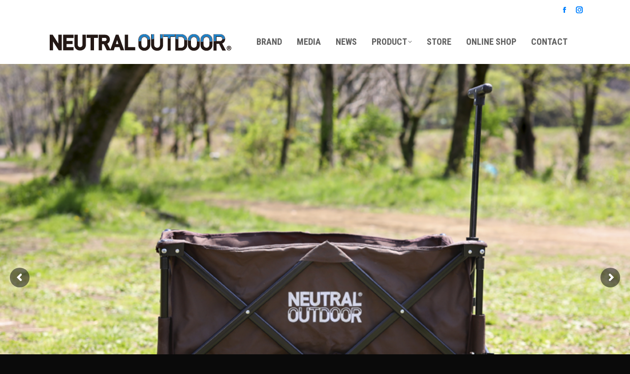

--- FILE ---
content_type: text/html; charset=UTF-8
request_url: https://www.neutraloutdoor.com/?p=899
body_size: 20357
content:
<!DOCTYPE html>
<!--[if !(IE 6) | !(IE 7) | !(IE 8)  ]><!-->
<html dir="ltr" lang="ja" prefix="og: https://ogp.me/ns#" class="no-js">
<!--<![endif]-->
<head>
	<meta charset="UTF-8" />
		<meta name="viewport" content="width=device-width, initial-scale=1, maximum-scale=1, user-scalable=0">
		<meta name="theme-color" content="#0080ff"/>	<link rel="profile" href="https://gmpg.org/xfn/11" />
	<title>オフロードキャリアワゴンⅡ ブラウン - NEUTRAL OUTDOOR - ニュートラルアウトドア -</title>
	<style>img:is([sizes="auto" i], [sizes^="auto," i]) { contain-intrinsic-size: 3000px 1500px }</style>
	
		<!-- All in One SEO 4.8.3.1 - aioseo.com -->
	<meta name="robots" content="max-image-preview:large" />
	<meta name="author" content="noutdoor"/>
	<link rel="canonical" href="https://www.neutraloutdoor.com/?p=899" />
	<meta name="generator" content="All in One SEO (AIOSEO) 4.8.3.1" />
		<meta property="og:locale" content="ja_JP" />
		<meta property="og:site_name" content="NEUTRAL OUTDOOR - ニュートラルアウトドア - - NEUTRAL OUTDOOR - ニュートラルアウトドア -" />
		<meta property="og:type" content="article" />
		<meta property="og:title" content="オフロードキャリアワゴンⅡ ブラウン - NEUTRAL OUTDOOR - ニュートラルアウトドア -" />
		<meta property="og:url" content="https://www.neutraloutdoor.com/?p=899" />
		<meta property="og:image" content="https://www.neutraloutdoor.com/wp-content/uploads/2022/10/top_221027-1.jpg" />
		<meta property="og:image:secure_url" content="https://www.neutraloutdoor.com/wp-content/uploads/2022/10/top_221027-1.jpg" />
		<meta property="og:image:width" content="1024" />
		<meta property="og:image:height" content="533" />
		<meta property="article:published_time" content="2020-04-22T12:41:09+00:00" />
		<meta property="article:modified_time" content="2024-10-11T01:48:21+00:00" />
		<meta property="article:publisher" content="https://www.facebook.com/neutraloutdoor/" />
		<meta name="twitter:card" content="summary_large_image" />
		<meta name="twitter:title" content="オフロードキャリアワゴンⅡ ブラウン - NEUTRAL OUTDOOR - ニュートラルアウトドア -" />
		<meta name="twitter:image" content="https://www.neutraloutdoor.com/wp-content/uploads/2022/10/top_221027-1.jpg" />
		<script type="application/ld+json" class="aioseo-schema">
			{"@context":"https:\/\/schema.org","@graph":[{"@type":"BlogPosting","@id":"https:\/\/www.neutraloutdoor.com\/?p=899#blogposting","name":"\u30aa\u30d5\u30ed\u30fc\u30c9\u30ad\u30e3\u30ea\u30a2\u30ef\u30b4\u30f3\u2161 \u30d6\u30e9\u30a6\u30f3 - NEUTRAL OUTDOOR - \u30cb\u30e5\u30fc\u30c8\u30e9\u30eb\u30a2\u30a6\u30c8\u30c9\u30a2 -","headline":"\u30aa\u30d5\u30ed\u30fc\u30c9\u30ad\u30e3\u30ea\u30a2\u30ef\u30b4\u30f3\u2161 \u30d6\u30e9\u30a6\u30f3","author":{"@id":"https:\/\/www.neutraloutdoor.com\/?author=1#author"},"publisher":{"@id":"https:\/\/www.neutraloutdoor.com\/#organization"},"image":{"@type":"ImageObject","url":"https:\/\/www.neutraloutdoor.com\/wp-content\/uploads\/2020\/04\/offroadcarrierwagon2br_icon.png","width":300,"height":200},"datePublished":"2020-04-22T21:41:09+09:00","dateModified":"2024-10-11T10:48:21+09:00","inLanguage":"ja","mainEntityOfPage":{"@id":"https:\/\/www.neutraloutdoor.com\/?p=899#webpage"},"isPartOf":{"@id":"https:\/\/www.neutraloutdoor.com\/?p=899#webpage"},"articleSection":"PRODUCT, #wagon"},{"@type":"BreadcrumbList","@id":"https:\/\/www.neutraloutdoor.com\/?p=899#breadcrumblist","itemListElement":[{"@type":"ListItem","@id":"https:\/\/www.neutraloutdoor.com#listItem","position":1,"name":"\u5bb6","item":"https:\/\/www.neutraloutdoor.com","nextItem":{"@type":"ListItem","@id":"https:\/\/www.neutraloutdoor.com\/?cat=4#listItem","name":"PRODUCT"}},{"@type":"ListItem","@id":"https:\/\/www.neutraloutdoor.com\/?cat=4#listItem","position":2,"name":"PRODUCT","item":"https:\/\/www.neutraloutdoor.com\/?cat=4","nextItem":{"@type":"ListItem","@id":"https:\/\/www.neutraloutdoor.com\/?p=899#listItem","name":"\u30aa\u30d5\u30ed\u30fc\u30c9\u30ad\u30e3\u30ea\u30a2\u30ef\u30b4\u30f3\u2161 \u30d6\u30e9\u30a6\u30f3"},"previousItem":{"@type":"ListItem","@id":"https:\/\/www.neutraloutdoor.com#listItem","name":"\u5bb6"}},{"@type":"ListItem","@id":"https:\/\/www.neutraloutdoor.com\/?p=899#listItem","position":3,"name":"\u30aa\u30d5\u30ed\u30fc\u30c9\u30ad\u30e3\u30ea\u30a2\u30ef\u30b4\u30f3\u2161 \u30d6\u30e9\u30a6\u30f3","previousItem":{"@type":"ListItem","@id":"https:\/\/www.neutraloutdoor.com\/?cat=4#listItem","name":"PRODUCT"}}]},{"@type":"Organization","@id":"https:\/\/www.neutraloutdoor.com\/#organization","name":"NEUTRAL OUTDOOR - \u30cb\u30e5\u30fc\u30c8\u30e9\u30eb\u30a2\u30a6\u30c8\u30c9\u30a2 -","description":"NEUTRAL OUTDOOR - \u30cb\u30e5\u30fc\u30c8\u30e9\u30eb\u30a2\u30a6\u30c8\u30c9\u30a2 -","url":"https:\/\/www.neutraloutdoor.com\/","logo":{"@type":"ImageObject","url":"https:\/\/www.neutraloutdoor.com\/wp-content\/uploads\/2020\/01\/nt_mibile_logo.png","@id":"https:\/\/www.neutraloutdoor.com\/?p=899\/#organizationLogo","width":70,"height":40},"image":{"@id":"https:\/\/www.neutraloutdoor.com\/?p=899\/#organizationLogo"},"sameAs":["https:\/\/www.facebook.com\/neutraloutdoor\/","https:\/\/www.instagram.com\/neutral_outdoor\/"]},{"@type":"Person","@id":"https:\/\/www.neutraloutdoor.com\/?author=1#author","url":"https:\/\/www.neutraloutdoor.com\/?author=1","name":"noutdoor","image":{"@type":"ImageObject","@id":"https:\/\/www.neutraloutdoor.com\/?p=899#authorImage","url":"https:\/\/secure.gravatar.com\/avatar\/65271f9d4d4c72b6c2f264a47bc993777a5b8d42429c88309e954472a51b1810?s=96&d=mm&r=g","width":96,"height":96,"caption":"noutdoor"}},{"@type":"WebPage","@id":"https:\/\/www.neutraloutdoor.com\/?p=899#webpage","url":"https:\/\/www.neutraloutdoor.com\/?p=899","name":"\u30aa\u30d5\u30ed\u30fc\u30c9\u30ad\u30e3\u30ea\u30a2\u30ef\u30b4\u30f3\u2161 \u30d6\u30e9\u30a6\u30f3 - NEUTRAL OUTDOOR - \u30cb\u30e5\u30fc\u30c8\u30e9\u30eb\u30a2\u30a6\u30c8\u30c9\u30a2 -","inLanguage":"ja","isPartOf":{"@id":"https:\/\/www.neutraloutdoor.com\/#website"},"breadcrumb":{"@id":"https:\/\/www.neutraloutdoor.com\/?p=899#breadcrumblist"},"author":{"@id":"https:\/\/www.neutraloutdoor.com\/?author=1#author"},"creator":{"@id":"https:\/\/www.neutraloutdoor.com\/?author=1#author"},"image":{"@type":"ImageObject","url":"https:\/\/www.neutraloutdoor.com\/wp-content\/uploads\/2020\/04\/offroadcarrierwagon2br_icon.png","@id":"https:\/\/www.neutraloutdoor.com\/?p=899\/#mainImage","width":300,"height":200},"primaryImageOfPage":{"@id":"https:\/\/www.neutraloutdoor.com\/?p=899#mainImage"},"datePublished":"2020-04-22T21:41:09+09:00","dateModified":"2024-10-11T10:48:21+09:00"},{"@type":"WebSite","@id":"https:\/\/www.neutraloutdoor.com\/#website","url":"https:\/\/www.neutraloutdoor.com\/","name":"NEUTRAL OUTDOOR - \u30cb\u30e5\u30fc\u30c8\u30e9\u30eb\u30a2\u30a6\u30c8\u30c9\u30a2 -","description":"NEUTRAL OUTDOOR - \u30cb\u30e5\u30fc\u30c8\u30e9\u30eb\u30a2\u30a6\u30c8\u30c9\u30a2 -","inLanguage":"ja","publisher":{"@id":"https:\/\/www.neutraloutdoor.com\/#organization"}}]}
		</script>
		<!-- All in One SEO -->

<link rel='dns-prefetch' href='//fonts.googleapis.com' />
<link rel="alternate" type="application/rss+xml" title="NEUTRAL OUTDOOR - ニュートラルアウトドア - &raquo; フィード" href="https://www.neutraloutdoor.com/?feed=rss2" />
<link rel="alternate" type="application/rss+xml" title="NEUTRAL OUTDOOR - ニュートラルアウトドア - &raquo; コメントフィード" href="https://www.neutraloutdoor.com/?feed=comments-rss2" />
<link rel="alternate" type="application/rss+xml" title="NEUTRAL OUTDOOR - ニュートラルアウトドア - &raquo; オフロードキャリアワゴンⅡ ブラウン のコメントのフィード" href="https://www.neutraloutdoor.com/?feed=rss2&#038;p=899" />
		<!-- This site uses the Google Analytics by MonsterInsights plugin v9.9.0 - Using Analytics tracking - https://www.monsterinsights.com/ -->
		<!-- Note: MonsterInsights is not currently configured on this site. The site owner needs to authenticate with Google Analytics in the MonsterInsights settings panel. -->
					<!-- No tracking code set -->
				<!-- / Google Analytics by MonsterInsights -->
		<script>
window._wpemojiSettings = {"baseUrl":"https:\/\/s.w.org\/images\/core\/emoji\/16.0.1\/72x72\/","ext":".png","svgUrl":"https:\/\/s.w.org\/images\/core\/emoji\/16.0.1\/svg\/","svgExt":".svg","source":{"concatemoji":"https:\/\/www.neutraloutdoor.com\/wp-includes\/js\/wp-emoji-release.min.js?ver=6.8.3"}};
/*! This file is auto-generated */
!function(s,n){var o,i,e;function c(e){try{var t={supportTests:e,timestamp:(new Date).valueOf()};sessionStorage.setItem(o,JSON.stringify(t))}catch(e){}}function p(e,t,n){e.clearRect(0,0,e.canvas.width,e.canvas.height),e.fillText(t,0,0);var t=new Uint32Array(e.getImageData(0,0,e.canvas.width,e.canvas.height).data),a=(e.clearRect(0,0,e.canvas.width,e.canvas.height),e.fillText(n,0,0),new Uint32Array(e.getImageData(0,0,e.canvas.width,e.canvas.height).data));return t.every(function(e,t){return e===a[t]})}function u(e,t){e.clearRect(0,0,e.canvas.width,e.canvas.height),e.fillText(t,0,0);for(var n=e.getImageData(16,16,1,1),a=0;a<n.data.length;a++)if(0!==n.data[a])return!1;return!0}function f(e,t,n,a){switch(t){case"flag":return n(e,"\ud83c\udff3\ufe0f\u200d\u26a7\ufe0f","\ud83c\udff3\ufe0f\u200b\u26a7\ufe0f")?!1:!n(e,"\ud83c\udde8\ud83c\uddf6","\ud83c\udde8\u200b\ud83c\uddf6")&&!n(e,"\ud83c\udff4\udb40\udc67\udb40\udc62\udb40\udc65\udb40\udc6e\udb40\udc67\udb40\udc7f","\ud83c\udff4\u200b\udb40\udc67\u200b\udb40\udc62\u200b\udb40\udc65\u200b\udb40\udc6e\u200b\udb40\udc67\u200b\udb40\udc7f");case"emoji":return!a(e,"\ud83e\udedf")}return!1}function g(e,t,n,a){var r="undefined"!=typeof WorkerGlobalScope&&self instanceof WorkerGlobalScope?new OffscreenCanvas(300,150):s.createElement("canvas"),o=r.getContext("2d",{willReadFrequently:!0}),i=(o.textBaseline="top",o.font="600 32px Arial",{});return e.forEach(function(e){i[e]=t(o,e,n,a)}),i}function t(e){var t=s.createElement("script");t.src=e,t.defer=!0,s.head.appendChild(t)}"undefined"!=typeof Promise&&(o="wpEmojiSettingsSupports",i=["flag","emoji"],n.supports={everything:!0,everythingExceptFlag:!0},e=new Promise(function(e){s.addEventListener("DOMContentLoaded",e,{once:!0})}),new Promise(function(t){var n=function(){try{var e=JSON.parse(sessionStorage.getItem(o));if("object"==typeof e&&"number"==typeof e.timestamp&&(new Date).valueOf()<e.timestamp+604800&&"object"==typeof e.supportTests)return e.supportTests}catch(e){}return null}();if(!n){if("undefined"!=typeof Worker&&"undefined"!=typeof OffscreenCanvas&&"undefined"!=typeof URL&&URL.createObjectURL&&"undefined"!=typeof Blob)try{var e="postMessage("+g.toString()+"("+[JSON.stringify(i),f.toString(),p.toString(),u.toString()].join(",")+"));",a=new Blob([e],{type:"text/javascript"}),r=new Worker(URL.createObjectURL(a),{name:"wpTestEmojiSupports"});return void(r.onmessage=function(e){c(n=e.data),r.terminate(),t(n)})}catch(e){}c(n=g(i,f,p,u))}t(n)}).then(function(e){for(var t in e)n.supports[t]=e[t],n.supports.everything=n.supports.everything&&n.supports[t],"flag"!==t&&(n.supports.everythingExceptFlag=n.supports.everythingExceptFlag&&n.supports[t]);n.supports.everythingExceptFlag=n.supports.everythingExceptFlag&&!n.supports.flag,n.DOMReady=!1,n.readyCallback=function(){n.DOMReady=!0}}).then(function(){return e}).then(function(){var e;n.supports.everything||(n.readyCallback(),(e=n.source||{}).concatemoji?t(e.concatemoji):e.wpemoji&&e.twemoji&&(t(e.twemoji),t(e.wpemoji)))}))}((window,document),window._wpemojiSettings);
</script>
<link rel='stylesheet' id='sbi_styles-css' href='https://www.neutraloutdoor.com/wp-content/plugins/instagram-feed/css/sbi-styles.min.css?ver=6.9.1' media='all' />
<style id='wp-emoji-styles-inline-css'>

	img.wp-smiley, img.emoji {
		display: inline !important;
		border: none !important;
		box-shadow: none !important;
		height: 1em !important;
		width: 1em !important;
		margin: 0 0.07em !important;
		vertical-align: -0.1em !important;
		background: none !important;
		padding: 0 !important;
	}
</style>
<link rel='stylesheet' id='wp-block-library-css' href='https://www.neutraloutdoor.com/wp-includes/css/dist/block-library/style.min.css?ver=6.8.3' media='all' />
<style id='wp-block-library-theme-inline-css'>
.wp-block-audio :where(figcaption){color:#555;font-size:13px;text-align:center}.is-dark-theme .wp-block-audio :where(figcaption){color:#ffffffa6}.wp-block-audio{margin:0 0 1em}.wp-block-code{border:1px solid #ccc;border-radius:4px;font-family:Menlo,Consolas,monaco,monospace;padding:.8em 1em}.wp-block-embed :where(figcaption){color:#555;font-size:13px;text-align:center}.is-dark-theme .wp-block-embed :where(figcaption){color:#ffffffa6}.wp-block-embed{margin:0 0 1em}.blocks-gallery-caption{color:#555;font-size:13px;text-align:center}.is-dark-theme .blocks-gallery-caption{color:#ffffffa6}:root :where(.wp-block-image figcaption){color:#555;font-size:13px;text-align:center}.is-dark-theme :root :where(.wp-block-image figcaption){color:#ffffffa6}.wp-block-image{margin:0 0 1em}.wp-block-pullquote{border-bottom:4px solid;border-top:4px solid;color:currentColor;margin-bottom:1.75em}.wp-block-pullquote cite,.wp-block-pullquote footer,.wp-block-pullquote__citation{color:currentColor;font-size:.8125em;font-style:normal;text-transform:uppercase}.wp-block-quote{border-left:.25em solid;margin:0 0 1.75em;padding-left:1em}.wp-block-quote cite,.wp-block-quote footer{color:currentColor;font-size:.8125em;font-style:normal;position:relative}.wp-block-quote:where(.has-text-align-right){border-left:none;border-right:.25em solid;padding-left:0;padding-right:1em}.wp-block-quote:where(.has-text-align-center){border:none;padding-left:0}.wp-block-quote.is-large,.wp-block-quote.is-style-large,.wp-block-quote:where(.is-style-plain){border:none}.wp-block-search .wp-block-search__label{font-weight:700}.wp-block-search__button{border:1px solid #ccc;padding:.375em .625em}:where(.wp-block-group.has-background){padding:1.25em 2.375em}.wp-block-separator.has-css-opacity{opacity:.4}.wp-block-separator{border:none;border-bottom:2px solid;margin-left:auto;margin-right:auto}.wp-block-separator.has-alpha-channel-opacity{opacity:1}.wp-block-separator:not(.is-style-wide):not(.is-style-dots){width:100px}.wp-block-separator.has-background:not(.is-style-dots){border-bottom:none;height:1px}.wp-block-separator.has-background:not(.is-style-wide):not(.is-style-dots){height:2px}.wp-block-table{margin:0 0 1em}.wp-block-table td,.wp-block-table th{word-break:normal}.wp-block-table :where(figcaption){color:#555;font-size:13px;text-align:center}.is-dark-theme .wp-block-table :where(figcaption){color:#ffffffa6}.wp-block-video :where(figcaption){color:#555;font-size:13px;text-align:center}.is-dark-theme .wp-block-video :where(figcaption){color:#ffffffa6}.wp-block-video{margin:0 0 1em}:root :where(.wp-block-template-part.has-background){margin-bottom:0;margin-top:0;padding:1.25em 2.375em}
</style>
<style id='classic-theme-styles-inline-css'>
/*! This file is auto-generated */
.wp-block-button__link{color:#fff;background-color:#32373c;border-radius:9999px;box-shadow:none;text-decoration:none;padding:calc(.667em + 2px) calc(1.333em + 2px);font-size:1.125em}.wp-block-file__button{background:#32373c;color:#fff;text-decoration:none}
</style>
<style id='filebird-block-filebird-gallery-style-inline-css'>
ul.filebird-block-filebird-gallery{margin:auto!important;padding:0!important;width:100%}ul.filebird-block-filebird-gallery.layout-grid{display:grid;grid-gap:20px;align-items:stretch;grid-template-columns:repeat(var(--columns),1fr);justify-items:stretch}ul.filebird-block-filebird-gallery.layout-grid li img{border:1px solid #ccc;box-shadow:2px 2px 6px 0 rgba(0,0,0,.3);height:100%;max-width:100%;-o-object-fit:cover;object-fit:cover;width:100%}ul.filebird-block-filebird-gallery.layout-masonry{-moz-column-count:var(--columns);-moz-column-gap:var(--space);column-gap:var(--space);-moz-column-width:var(--min-width);columns:var(--min-width) var(--columns);display:block;overflow:auto}ul.filebird-block-filebird-gallery.layout-masonry li{margin-bottom:var(--space)}ul.filebird-block-filebird-gallery li{list-style:none}ul.filebird-block-filebird-gallery li figure{height:100%;margin:0;padding:0;position:relative;width:100%}ul.filebird-block-filebird-gallery li figure figcaption{background:linear-gradient(0deg,rgba(0,0,0,.7),rgba(0,0,0,.3) 70%,transparent);bottom:0;box-sizing:border-box;color:#fff;font-size:.8em;margin:0;max-height:100%;overflow:auto;padding:3em .77em .7em;position:absolute;text-align:center;width:100%;z-index:2}ul.filebird-block-filebird-gallery li figure figcaption a{color:inherit}

</style>
<style id='global-styles-inline-css'>
:root{--wp--preset--aspect-ratio--square: 1;--wp--preset--aspect-ratio--4-3: 4/3;--wp--preset--aspect-ratio--3-4: 3/4;--wp--preset--aspect-ratio--3-2: 3/2;--wp--preset--aspect-ratio--2-3: 2/3;--wp--preset--aspect-ratio--16-9: 16/9;--wp--preset--aspect-ratio--9-16: 9/16;--wp--preset--color--black: #000000;--wp--preset--color--cyan-bluish-gray: #abb8c3;--wp--preset--color--white: #FFF;--wp--preset--color--pale-pink: #f78da7;--wp--preset--color--vivid-red: #cf2e2e;--wp--preset--color--luminous-vivid-orange: #ff6900;--wp--preset--color--luminous-vivid-amber: #fcb900;--wp--preset--color--light-green-cyan: #7bdcb5;--wp--preset--color--vivid-green-cyan: #00d084;--wp--preset--color--pale-cyan-blue: #8ed1fc;--wp--preset--color--vivid-cyan-blue: #0693e3;--wp--preset--color--vivid-purple: #9b51e0;--wp--preset--color--accent: #0080ff;--wp--preset--color--dark-gray: #111;--wp--preset--color--light-gray: #767676;--wp--preset--gradient--vivid-cyan-blue-to-vivid-purple: linear-gradient(135deg,rgba(6,147,227,1) 0%,rgb(155,81,224) 100%);--wp--preset--gradient--light-green-cyan-to-vivid-green-cyan: linear-gradient(135deg,rgb(122,220,180) 0%,rgb(0,208,130) 100%);--wp--preset--gradient--luminous-vivid-amber-to-luminous-vivid-orange: linear-gradient(135deg,rgba(252,185,0,1) 0%,rgba(255,105,0,1) 100%);--wp--preset--gradient--luminous-vivid-orange-to-vivid-red: linear-gradient(135deg,rgba(255,105,0,1) 0%,rgb(207,46,46) 100%);--wp--preset--gradient--very-light-gray-to-cyan-bluish-gray: linear-gradient(135deg,rgb(238,238,238) 0%,rgb(169,184,195) 100%);--wp--preset--gradient--cool-to-warm-spectrum: linear-gradient(135deg,rgb(74,234,220) 0%,rgb(151,120,209) 20%,rgb(207,42,186) 40%,rgb(238,44,130) 60%,rgb(251,105,98) 80%,rgb(254,248,76) 100%);--wp--preset--gradient--blush-light-purple: linear-gradient(135deg,rgb(255,206,236) 0%,rgb(152,150,240) 100%);--wp--preset--gradient--blush-bordeaux: linear-gradient(135deg,rgb(254,205,165) 0%,rgb(254,45,45) 50%,rgb(107,0,62) 100%);--wp--preset--gradient--luminous-dusk: linear-gradient(135deg,rgb(255,203,112) 0%,rgb(199,81,192) 50%,rgb(65,88,208) 100%);--wp--preset--gradient--pale-ocean: linear-gradient(135deg,rgb(255,245,203) 0%,rgb(182,227,212) 50%,rgb(51,167,181) 100%);--wp--preset--gradient--electric-grass: linear-gradient(135deg,rgb(202,248,128) 0%,rgb(113,206,126) 100%);--wp--preset--gradient--midnight: linear-gradient(135deg,rgb(2,3,129) 0%,rgb(40,116,252) 100%);--wp--preset--font-size--small: 13px;--wp--preset--font-size--medium: 20px;--wp--preset--font-size--large: 36px;--wp--preset--font-size--x-large: 42px;--wp--preset--spacing--20: 0.44rem;--wp--preset--spacing--30: 0.67rem;--wp--preset--spacing--40: 1rem;--wp--preset--spacing--50: 1.5rem;--wp--preset--spacing--60: 2.25rem;--wp--preset--spacing--70: 3.38rem;--wp--preset--spacing--80: 5.06rem;--wp--preset--shadow--natural: 6px 6px 9px rgba(0, 0, 0, 0.2);--wp--preset--shadow--deep: 12px 12px 50px rgba(0, 0, 0, 0.4);--wp--preset--shadow--sharp: 6px 6px 0px rgba(0, 0, 0, 0.2);--wp--preset--shadow--outlined: 6px 6px 0px -3px rgba(255, 255, 255, 1), 6px 6px rgba(0, 0, 0, 1);--wp--preset--shadow--crisp: 6px 6px 0px rgba(0, 0, 0, 1);}:where(.is-layout-flex){gap: 0.5em;}:where(.is-layout-grid){gap: 0.5em;}body .is-layout-flex{display: flex;}.is-layout-flex{flex-wrap: wrap;align-items: center;}.is-layout-flex > :is(*, div){margin: 0;}body .is-layout-grid{display: grid;}.is-layout-grid > :is(*, div){margin: 0;}:where(.wp-block-columns.is-layout-flex){gap: 2em;}:where(.wp-block-columns.is-layout-grid){gap: 2em;}:where(.wp-block-post-template.is-layout-flex){gap: 1.25em;}:where(.wp-block-post-template.is-layout-grid){gap: 1.25em;}.has-black-color{color: var(--wp--preset--color--black) !important;}.has-cyan-bluish-gray-color{color: var(--wp--preset--color--cyan-bluish-gray) !important;}.has-white-color{color: var(--wp--preset--color--white) !important;}.has-pale-pink-color{color: var(--wp--preset--color--pale-pink) !important;}.has-vivid-red-color{color: var(--wp--preset--color--vivid-red) !important;}.has-luminous-vivid-orange-color{color: var(--wp--preset--color--luminous-vivid-orange) !important;}.has-luminous-vivid-amber-color{color: var(--wp--preset--color--luminous-vivid-amber) !important;}.has-light-green-cyan-color{color: var(--wp--preset--color--light-green-cyan) !important;}.has-vivid-green-cyan-color{color: var(--wp--preset--color--vivid-green-cyan) !important;}.has-pale-cyan-blue-color{color: var(--wp--preset--color--pale-cyan-blue) !important;}.has-vivid-cyan-blue-color{color: var(--wp--preset--color--vivid-cyan-blue) !important;}.has-vivid-purple-color{color: var(--wp--preset--color--vivid-purple) !important;}.has-black-background-color{background-color: var(--wp--preset--color--black) !important;}.has-cyan-bluish-gray-background-color{background-color: var(--wp--preset--color--cyan-bluish-gray) !important;}.has-white-background-color{background-color: var(--wp--preset--color--white) !important;}.has-pale-pink-background-color{background-color: var(--wp--preset--color--pale-pink) !important;}.has-vivid-red-background-color{background-color: var(--wp--preset--color--vivid-red) !important;}.has-luminous-vivid-orange-background-color{background-color: var(--wp--preset--color--luminous-vivid-orange) !important;}.has-luminous-vivid-amber-background-color{background-color: var(--wp--preset--color--luminous-vivid-amber) !important;}.has-light-green-cyan-background-color{background-color: var(--wp--preset--color--light-green-cyan) !important;}.has-vivid-green-cyan-background-color{background-color: var(--wp--preset--color--vivid-green-cyan) !important;}.has-pale-cyan-blue-background-color{background-color: var(--wp--preset--color--pale-cyan-blue) !important;}.has-vivid-cyan-blue-background-color{background-color: var(--wp--preset--color--vivid-cyan-blue) !important;}.has-vivid-purple-background-color{background-color: var(--wp--preset--color--vivid-purple) !important;}.has-black-border-color{border-color: var(--wp--preset--color--black) !important;}.has-cyan-bluish-gray-border-color{border-color: var(--wp--preset--color--cyan-bluish-gray) !important;}.has-white-border-color{border-color: var(--wp--preset--color--white) !important;}.has-pale-pink-border-color{border-color: var(--wp--preset--color--pale-pink) !important;}.has-vivid-red-border-color{border-color: var(--wp--preset--color--vivid-red) !important;}.has-luminous-vivid-orange-border-color{border-color: var(--wp--preset--color--luminous-vivid-orange) !important;}.has-luminous-vivid-amber-border-color{border-color: var(--wp--preset--color--luminous-vivid-amber) !important;}.has-light-green-cyan-border-color{border-color: var(--wp--preset--color--light-green-cyan) !important;}.has-vivid-green-cyan-border-color{border-color: var(--wp--preset--color--vivid-green-cyan) !important;}.has-pale-cyan-blue-border-color{border-color: var(--wp--preset--color--pale-cyan-blue) !important;}.has-vivid-cyan-blue-border-color{border-color: var(--wp--preset--color--vivid-cyan-blue) !important;}.has-vivid-purple-border-color{border-color: var(--wp--preset--color--vivid-purple) !important;}.has-vivid-cyan-blue-to-vivid-purple-gradient-background{background: var(--wp--preset--gradient--vivid-cyan-blue-to-vivid-purple) !important;}.has-light-green-cyan-to-vivid-green-cyan-gradient-background{background: var(--wp--preset--gradient--light-green-cyan-to-vivid-green-cyan) !important;}.has-luminous-vivid-amber-to-luminous-vivid-orange-gradient-background{background: var(--wp--preset--gradient--luminous-vivid-amber-to-luminous-vivid-orange) !important;}.has-luminous-vivid-orange-to-vivid-red-gradient-background{background: var(--wp--preset--gradient--luminous-vivid-orange-to-vivid-red) !important;}.has-very-light-gray-to-cyan-bluish-gray-gradient-background{background: var(--wp--preset--gradient--very-light-gray-to-cyan-bluish-gray) !important;}.has-cool-to-warm-spectrum-gradient-background{background: var(--wp--preset--gradient--cool-to-warm-spectrum) !important;}.has-blush-light-purple-gradient-background{background: var(--wp--preset--gradient--blush-light-purple) !important;}.has-blush-bordeaux-gradient-background{background: var(--wp--preset--gradient--blush-bordeaux) !important;}.has-luminous-dusk-gradient-background{background: var(--wp--preset--gradient--luminous-dusk) !important;}.has-pale-ocean-gradient-background{background: var(--wp--preset--gradient--pale-ocean) !important;}.has-electric-grass-gradient-background{background: var(--wp--preset--gradient--electric-grass) !important;}.has-midnight-gradient-background{background: var(--wp--preset--gradient--midnight) !important;}.has-small-font-size{font-size: var(--wp--preset--font-size--small) !important;}.has-medium-font-size{font-size: var(--wp--preset--font-size--medium) !important;}.has-large-font-size{font-size: var(--wp--preset--font-size--large) !important;}.has-x-large-font-size{font-size: var(--wp--preset--font-size--x-large) !important;}
:where(.wp-block-post-template.is-layout-flex){gap: 1.25em;}:where(.wp-block-post-template.is-layout-grid){gap: 1.25em;}
:where(.wp-block-columns.is-layout-flex){gap: 2em;}:where(.wp-block-columns.is-layout-grid){gap: 2em;}
:root :where(.wp-block-pullquote){font-size: 1.5em;line-height: 1.6;}
</style>
<link rel='stylesheet' id='contact-form-7-css' href='https://www.neutraloutdoor.com/wp-content/plugins/contact-form-7/includes/css/styles.css?ver=6.0.6' media='all' />
<link rel='stylesheet' id='the7-font-css' href='https://www.neutraloutdoor.com/wp-content/themes/dt-the7/fonts/icomoon-the7-font/icomoon-the7-font.min.css?ver=12.5.1' media='all' />
<link rel='stylesheet' id='the7-awesome-fonts-css' href='https://www.neutraloutdoor.com/wp-content/themes/dt-the7/fonts/FontAwesome/css/all.min.css?ver=12.5.1' media='all' />
<link rel='stylesheet' id='the7-awesome-fonts-back-css' href='https://www.neutraloutdoor.com/wp-content/themes/dt-the7/fonts/FontAwesome/back-compat.min.css?ver=12.5.1' media='all' />
<style id='akismet-widget-style-inline-css'>

			.a-stats {
				--akismet-color-mid-green: #357b49;
				--akismet-color-white: #fff;
				--akismet-color-light-grey: #f6f7f7;

				max-width: 350px;
				width: auto;
			}

			.a-stats * {
				all: unset;
				box-sizing: border-box;
			}

			.a-stats strong {
				font-weight: 600;
			}

			.a-stats a.a-stats__link,
			.a-stats a.a-stats__link:visited,
			.a-stats a.a-stats__link:active {
				background: var(--akismet-color-mid-green);
				border: none;
				box-shadow: none;
				border-radius: 8px;
				color: var(--akismet-color-white);
				cursor: pointer;
				display: block;
				font-family: -apple-system, BlinkMacSystemFont, 'Segoe UI', 'Roboto', 'Oxygen-Sans', 'Ubuntu', 'Cantarell', 'Helvetica Neue', sans-serif;
				font-weight: 500;
				padding: 12px;
				text-align: center;
				text-decoration: none;
				transition: all 0.2s ease;
			}

			/* Extra specificity to deal with TwentyTwentyOne focus style */
			.widget .a-stats a.a-stats__link:focus {
				background: var(--akismet-color-mid-green);
				color: var(--akismet-color-white);
				text-decoration: none;
			}

			.a-stats a.a-stats__link:hover {
				filter: brightness(110%);
				box-shadow: 0 4px 12px rgba(0, 0, 0, 0.06), 0 0 2px rgba(0, 0, 0, 0.16);
			}

			.a-stats .count {
				color: var(--akismet-color-white);
				display: block;
				font-size: 1.5em;
				line-height: 1.4;
				padding: 0 13px;
				white-space: nowrap;
			}
		
</style>
<link rel='stylesheet' id='tablepress-default-css' href='https://www.neutraloutdoor.com/wp-content/plugins/tablepress/css/build/default.css?ver=3.1.3' media='all' />
<link rel='stylesheet' id='js_composer_front-css' href='https://www.neutraloutdoor.com/wp-content/plugins/js_composer/assets/css/js_composer.min.css?ver=8.4.1' media='all' />
<link rel='stylesheet' id='dt-web-fonts-css' href='https://fonts.googleapis.com/css?family=Roboto:400,400italic,500,600,700%7CRoboto+Condensed:400,600,700' media='all' />
<link rel='stylesheet' id='dt-main-css' href='https://www.neutraloutdoor.com/wp-content/themes/dt-the7/css/main.min.css?ver=12.5.1' media='all' />
<style id='dt-main-inline-css'>
body #load {
  display: block;
  height: 100%;
  overflow: hidden;
  position: fixed;
  width: 100%;
  z-index: 9901;
  opacity: 1;
  visibility: visible;
  transition: all .35s ease-out;
}
.load-wrap {
  width: 100%;
  height: 100%;
  background-position: center center;
  background-repeat: no-repeat;
  text-align: center;
  display: -ms-flexbox;
  display: -ms-flex;
  display: flex;
  -ms-align-items: center;
  -ms-flex-align: center;
  align-items: center;
  -ms-flex-flow: column wrap;
  flex-flow: column wrap;
  -ms-flex-pack: center;
  -ms-justify-content: center;
  justify-content: center;
}
.load-wrap > svg {
  position: absolute;
  top: 50%;
  left: 50%;
  transform: translate(-50%,-50%);
}
#load {
  background: var(--the7-elementor-beautiful-loading-bg,transparent linear-gradient(127deg, #0080ff 0%, #0080ff 100%));
  --the7-beautiful-spinner-color2: var(--the7-beautiful-spinner-color,#ffffff);
}

</style>
<link rel='stylesheet' id='the7-custom-scrollbar-css' href='https://www.neutraloutdoor.com/wp-content/themes/dt-the7/lib/custom-scrollbar/custom-scrollbar.min.css?ver=12.5.1' media='all' />
<link rel='stylesheet' id='the7-wpbakery-css' href='https://www.neutraloutdoor.com/wp-content/themes/dt-the7/css/wpbakery.min.css?ver=12.5.1' media='all' />
<link rel='stylesheet' id='the7-css-vars-css' href='https://www.neutraloutdoor.com/wp-content/uploads/the7-css/css-vars.css?ver=f4ac0c4e4aac' media='all' />
<link rel='stylesheet' id='dt-custom-css' href='https://www.neutraloutdoor.com/wp-content/uploads/the7-css/custom.css?ver=f4ac0c4e4aac' media='all' />
<link rel='stylesheet' id='dt-media-css' href='https://www.neutraloutdoor.com/wp-content/uploads/the7-css/media.css?ver=f4ac0c4e4aac' media='all' />
<link rel='stylesheet' id='the7-mega-menu-css' href='https://www.neutraloutdoor.com/wp-content/uploads/the7-css/mega-menu.css?ver=f4ac0c4e4aac' media='all' />
<link rel='stylesheet' id='style-css' href='https://www.neutraloutdoor.com/wp-content/themes/dt-the7/style.css?ver=12.5.1' media='all' />
<script src="https://www.neutraloutdoor.com/wp-includes/js/jquery/jquery.min.js?ver=3.7.1" id="jquery-core-js"></script>
<script src="https://www.neutraloutdoor.com/wp-includes/js/jquery/jquery-migrate.min.js?ver=3.4.1" id="jquery-migrate-js"></script>
<script src="//www.neutraloutdoor.com/wp-content/plugins/revslider/sr6/assets/js/rbtools.min.js?ver=6.7.29" async id="tp-tools-js"></script>
<script src="//www.neutraloutdoor.com/wp-content/plugins/revslider/sr6/assets/js/rs6.min.js?ver=6.7.34" async id="revmin-js"></script>
<script id="dt-above-fold-js-extra">
var dtLocal = {"themeUrl":"https:\/\/www.neutraloutdoor.com\/wp-content\/themes\/dt-the7","passText":"To view this protected post, enter the password below:","moreButtonText":{"loading":"Loading...","loadMore":"Load more"},"postID":"899","ajaxurl":"https:\/\/www.neutraloutdoor.com\/wp-admin\/admin-ajax.php","REST":{"baseUrl":"https:\/\/www.neutraloutdoor.com\/index.php?rest_route=\/the7\/v1","endpoints":{"sendMail":"\/send-mail"}},"contactMessages":{"required":"One or more fields have an error. Please check and try again.","terms":"Please accept the privacy policy.","fillTheCaptchaError":"Please, fill the captcha."},"captchaSiteKey":"","ajaxNonce":"e8a73eaba6","pageData":"","themeSettings":{"smoothScroll":"off","lazyLoading":false,"desktopHeader":{"height":90},"ToggleCaptionEnabled":"disabled","ToggleCaption":"Navigation","floatingHeader":{"showAfter":140,"showMenu":true,"height":64,"logo":{"showLogo":true,"html":"<img class=\" preload-me\" src=\"https:\/\/www.neutraloutdoor.com\/wp-content\/uploads\/2020\/01\/NEUTRAL-OUTDOOR_LOGO.png\" srcset=\"https:\/\/www.neutraloutdoor.com\/wp-content\/uploads\/2020\/01\/NEUTRAL-OUTDOOR_LOGO.png 371w, https:\/\/www.neutraloutdoor.com\/wp-content\/uploads\/2020\/01\/NEUTRAL-OUTDOOR_LOGO.png 371w\" width=\"371\" height=\"35\"   sizes=\"371px\" alt=\"NEUTRAL OUTDOOR - \u30cb\u30e5\u30fc\u30c8\u30e9\u30eb\u30a2\u30a6\u30c8\u30c9\u30a2 -\" \/>","url":"https:\/\/www.neutraloutdoor.com\/"}},"topLine":{"floatingTopLine":{"logo":{"showLogo":false,"html":""}}},"mobileHeader":{"firstSwitchPoint":1050,"secondSwitchPoint":778,"firstSwitchPointHeight":60,"secondSwitchPointHeight":60,"mobileToggleCaptionEnabled":"disabled","mobileToggleCaption":"Menu"},"stickyMobileHeaderFirstSwitch":{"logo":{"html":"<img class=\" preload-me\" src=\"https:\/\/www.neutraloutdoor.com\/wp-content\/uploads\/2020\/01\/nt_mibile_logo.png\" srcset=\"https:\/\/www.neutraloutdoor.com\/wp-content\/uploads\/2020\/01\/nt_mibile_logo.png 70w, https:\/\/www.neutraloutdoor.com\/wp-content\/uploads\/2020\/01\/nt_mibile_logo.png 70w\" width=\"70\" height=\"40\"   sizes=\"70px\" alt=\"NEUTRAL OUTDOOR - \u30cb\u30e5\u30fc\u30c8\u30e9\u30eb\u30a2\u30a6\u30c8\u30c9\u30a2 -\" \/>"}},"stickyMobileHeaderSecondSwitch":{"logo":{"html":"<img class=\" preload-me\" src=\"https:\/\/www.neutraloutdoor.com\/wp-content\/uploads\/2020\/01\/nt_mibile_logo.png\" srcset=\"https:\/\/www.neutraloutdoor.com\/wp-content\/uploads\/2020\/01\/nt_mibile_logo.png 70w, https:\/\/www.neutraloutdoor.com\/wp-content\/uploads\/2020\/01\/nt_mibile_logo.png 70w\" width=\"70\" height=\"40\"   sizes=\"70px\" alt=\"NEUTRAL OUTDOOR - \u30cb\u30e5\u30fc\u30c8\u30e9\u30eb\u30a2\u30a6\u30c8\u30c9\u30a2 -\" \/>"}},"sidebar":{"switchPoint":990},"boxedWidth":"1340px"},"VCMobileScreenWidth":"768"};
var dtShare = {"shareButtonText":{"facebook":"Share on Facebook","twitter":"Share on X","pinterest":"Pin it","linkedin":"Share on Linkedin","whatsapp":"Share on Whatsapp"},"overlayOpacity":"85"};
</script>
<script src="https://www.neutraloutdoor.com/wp-content/themes/dt-the7/js/above-the-fold.min.js?ver=12.5.1" id="dt-above-fold-js"></script>
<script></script><link rel="https://api.w.org/" href="https://www.neutraloutdoor.com/index.php?rest_route=/" /><link rel="alternate" title="JSON" type="application/json" href="https://www.neutraloutdoor.com/index.php?rest_route=/wp/v2/posts/899" /><link rel="EditURI" type="application/rsd+xml" title="RSD" href="https://www.neutraloutdoor.com/xmlrpc.php?rsd" />
<meta name="generator" content="WordPress 6.8.3" />
<link rel='shortlink' href='https://www.neutraloutdoor.com/?p=899' />
<link rel="alternate" title="oEmbed (JSON)" type="application/json+oembed" href="https://www.neutraloutdoor.com/index.php?rest_route=%2Foembed%2F1.0%2Fembed&#038;url=https%3A%2F%2Fwww.neutraloutdoor.com%2F%3Fp%3D899" />
<link rel="alternate" title="oEmbed (XML)" type="text/xml+oembed" href="https://www.neutraloutdoor.com/index.php?rest_route=%2Foembed%2F1.0%2Fembed&#038;url=https%3A%2F%2Fwww.neutraloutdoor.com%2F%3Fp%3D899&#038;format=xml" />
	<link rel="preconnect" href="https://fonts.googleapis.com">
	<link rel="preconnect" href="https://fonts.gstatic.com">
	<link href='https://fonts.googleapis.com/css2?display=swap&family=Noto+Sans+JP:wght@300' rel='stylesheet'><link rel="pingback" href="https://www.neutraloutdoor.com/xmlrpc.php">
<style>.recentcomments a{display:inline !important;padding:0 !important;margin:0 !important;}</style><meta name="generator" content="Powered by WPBakery Page Builder - drag and drop page builder for WordPress."/>
<meta name="generator" content="Powered by Slider Revolution 6.7.34 - responsive, Mobile-Friendly Slider Plugin for WordPress with comfortable drag and drop interface." />
<script type="text/javascript" id="the7-loader-script">
document.addEventListener("DOMContentLoaded", function(event) {
	var load = document.getElementById("load");
	if(!load.classList.contains('loader-removed')){
		var removeLoading = setTimeout(function() {
			load.className += " loader-removed";
		}, 300);
	}
});
</script>
		<link rel="icon" href="https://www.neutraloutdoor.com/wp-content/uploads/2020/01/nt_logo.png" type="image/png" sizes="16x16"/><link rel="icon" href="https://www.neutraloutdoor.com/wp-content/uploads/2020/01/nt_logo.png" type="image/png" sizes="32x32"/><link rel="apple-touch-icon" href="https://www.neutraloutdoor.com/wp-content/uploads/2020/01/nt_logo.png"><link rel="apple-touch-icon" sizes="120x120" href="https://www.neutraloutdoor.com/wp-content/uploads/2020/01/nt_logo.png"><script>function setREVStartSize(e){
			//window.requestAnimationFrame(function() {
				window.RSIW = window.RSIW===undefined ? window.innerWidth : window.RSIW;
				window.RSIH = window.RSIH===undefined ? window.innerHeight : window.RSIH;
				try {
					var pw = document.getElementById(e.c).parentNode.offsetWidth,
						newh;
					pw = pw===0 || isNaN(pw) || (e.l=="fullwidth" || e.layout=="fullwidth") ? window.RSIW : pw;
					e.tabw = e.tabw===undefined ? 0 : parseInt(e.tabw);
					e.thumbw = e.thumbw===undefined ? 0 : parseInt(e.thumbw);
					e.tabh = e.tabh===undefined ? 0 : parseInt(e.tabh);
					e.thumbh = e.thumbh===undefined ? 0 : parseInt(e.thumbh);
					e.tabhide = e.tabhide===undefined ? 0 : parseInt(e.tabhide);
					e.thumbhide = e.thumbhide===undefined ? 0 : parseInt(e.thumbhide);
					e.mh = e.mh===undefined || e.mh=="" || e.mh==="auto" ? 0 : parseInt(e.mh,0);
					if(e.layout==="fullscreen" || e.l==="fullscreen")
						newh = Math.max(e.mh,window.RSIH);
					else{
						e.gw = Array.isArray(e.gw) ? e.gw : [e.gw];
						for (var i in e.rl) if (e.gw[i]===undefined || e.gw[i]===0) e.gw[i] = e.gw[i-1];
						e.gh = e.el===undefined || e.el==="" || (Array.isArray(e.el) && e.el.length==0)? e.gh : e.el;
						e.gh = Array.isArray(e.gh) ? e.gh : [e.gh];
						for (var i in e.rl) if (e.gh[i]===undefined || e.gh[i]===0) e.gh[i] = e.gh[i-1];
											
						var nl = new Array(e.rl.length),
							ix = 0,
							sl;
						e.tabw = e.tabhide>=pw ? 0 : e.tabw;
						e.thumbw = e.thumbhide>=pw ? 0 : e.thumbw;
						e.tabh = e.tabhide>=pw ? 0 : e.tabh;
						e.thumbh = e.thumbhide>=pw ? 0 : e.thumbh;
						for (var i in e.rl) nl[i] = e.rl[i]<window.RSIW ? 0 : e.rl[i];
						sl = nl[0];
						for (var i in nl) if (sl>nl[i] && nl[i]>0) { sl = nl[i]; ix=i;}
						var m = pw>(e.gw[ix]+e.tabw+e.thumbw) ? 1 : (pw-(e.tabw+e.thumbw)) / (e.gw[ix]);
						newh =  (e.gh[ix] * m) + (e.tabh + e.thumbh);
					}
					var el = document.getElementById(e.c);
					if (el!==null && el) el.style.height = newh+"px";
					el = document.getElementById(e.c+"_wrapper");
					if (el!==null && el) {
						el.style.height = newh+"px";
						el.style.display = "block";
					}
				} catch(e){
					console.log("Failure at Presize of Slider:" + e)
				}
			//});
		  };</script>
		<style id="wp-custom-css">
			.wpb_wrapper {
	line-height: 150%;	
}


span {
	line-height: 90%;
}

.shortcode-teaser-content  {
	line-height: 140%;
}
		</style>
			<style id="egf-frontend-styles" type="text/css">
		p {font-family: 'Noto Sans JP', sans-serif;font-style: normal;font-weight: 300;} h1 {} h2 {} h3 {} h4 {} h5 {} h6 {} 	</style>
	<style type="text/css" data-type="vc_shortcodes-default-css">.vc_do_btn{margin-bottom:22px;}.vc_do_btn{margin-bottom:22px;}</style><style type="text/css" data-type="vc_shortcodes-custom-css">.vc_custom_1578478110989{margin-top: 5px !important;margin-right: 5px !important;margin-bottom: 5px !important;margin-left: 5px !important;}</style><noscript><style> .wpb_animate_when_almost_visible { opacity: 1; }</style></noscript></head>
<body id="the7-body" class="wp-singular post-template-default single single-post postid-899 single-format-standard wp-embed-responsive wp-theme-dt-the7 no-comments slideshow-on boxed-layout dt-responsive-on right-mobile-menu-close-icon ouside-menu-close-icon mobile-hamburger-close-bg-enable mobile-hamburger-close-bg-hover-enable  fade-medium-mobile-menu-close-icon fade-medium-menu-close-icon accent-gradient srcset-enabled btn-flat custom-btn-color custom-btn-hover-color shadow-element-decoration phantom-slide phantom-disable-decoration phantom-main-logo-on sticky-mobile-header top-header first-switch-logo-left first-switch-menu-right second-switch-logo-left second-switch-menu-right right-mobile-menu layzr-loading-on popup-message-style the7-ver-12.5.1 dt-fa-compatibility wpb-js-composer js-comp-ver-8.4.1 vc_responsive">
<!-- The7 12.5.1 -->
<div id="load" class="ring-loader">
	<div class="load-wrap">
<style type="text/css">
    .the7-spinner {
        width: 72px;
        height: 72px;
        position: relative;
    }
    .the7-spinner > div {
        border-radius: 50%;
        width: 9px;
        left: 0;
        box-sizing: border-box;
        display: block;
        position: absolute;
        border: 9px solid #fff;
        width: 72px;
        height: 72px;
    }
    .the7-spinner-ring-bg{
        opacity: 0.25;
    }
    div.the7-spinner-ring {
        animation: spinner-animation 0.8s cubic-bezier(1, 1, 1, 1) infinite;
        border-color:var(--the7-beautiful-spinner-color2) transparent transparent transparent;
    }

    @keyframes spinner-animation{
        from{
            transform: rotate(0deg);
        }
        to {
            transform: rotate(360deg);
        }
    }
</style>

<div class="the7-spinner">
    <div class="the7-spinner-ring-bg"></div>
    <div class="the7-spinner-ring"></div>
</div></div>
</div>
<div id="page" class="boxed">
	<a class="skip-link screen-reader-text" href="#content">Skip to content</a>

<div class="masthead inline-header left widgets full-height full-width shadow-mobile-header-decoration small-mobile-menu-icon dt-parent-menu-clickable show-sub-menu-on-hover show-device-logo show-mobile-logo"  role="banner">

	<div class="top-bar full-width-line top-bar-line-hide">
	<div class="top-bar-bg" ></div>
	<div class="left-widgets mini-widgets"><span class="mini-contacts phone hide-on-desktop hide-on-first-switch hide-on-second-switch"><i class="fa-fw the7-mw-icon-phone-bold"></i></span><span class="mini-contacts clock hide-on-desktop hide-on-first-switch hide-on-second-switch"><i class="fa-fw the7-mw-icon-clock-bold"></i></span></div><div class="right-widgets mini-widgets"><div class="soc-ico show-on-desktop in-top-bar-right in-menu-second-switch disabled-bg accent-border border-on hover-accent-bg hover-disabled-border  hover-border-off"><a title="Facebook page opens in new window" href="https://www.facebook.com/neutraloutdoor/" target="_blank" class="facebook"><span class="soc-font-icon"></span><span class="screen-reader-text">Facebook page opens in new window</span></a><a title="Instagram page opens in new window" href="https://www.instagram.com/neutral_outdoor/" target="_blank" class="instagram"><span class="soc-font-icon"></span><span class="screen-reader-text">Instagram page opens in new window</span></a></div></div></div>

	<header class="header-bar">

		<div class="branding">
	<div id="site-title" class="assistive-text">NEUTRAL OUTDOOR &#8211; ニュートラルアウトドア &#8211;</div>
	<div id="site-description" class="assistive-text">NEUTRAL OUTDOOR &#8211; ニュートラルアウトドア &#8211;</div>
	<a class="same-logo" href="https://www.neutraloutdoor.com/"><img class=" preload-me" src="https://www.neutraloutdoor.com/wp-content/uploads/2020/01/NEUTRAL-OUTDOOR_LOGO.png" srcset="https://www.neutraloutdoor.com/wp-content/uploads/2020/01/NEUTRAL-OUTDOOR_LOGO.png 371w, https://www.neutraloutdoor.com/wp-content/uploads/2020/01/NEUTRAL-OUTDOOR_LOGO.png 371w" width="371" height="35"   sizes="371px" alt="NEUTRAL OUTDOOR - ニュートラルアウトドア -" /><img class="mobile-logo preload-me" src="https://www.neutraloutdoor.com/wp-content/uploads/2020/01/nt_mibile_logo.png" srcset="https://www.neutraloutdoor.com/wp-content/uploads/2020/01/nt_mibile_logo.png 70w, https://www.neutraloutdoor.com/wp-content/uploads/2020/01/nt_mibile_logo.png 70w" width="70" height="40"   sizes="70px" alt="NEUTRAL OUTDOOR - ニュートラルアウトドア -" /></a></div>

		<ul id="primary-menu" class="main-nav underline-decoration upwards-line level-arrows-on outside-item-remove-margin"><li class="menu-item menu-item-type-post_type menu-item-object-page menu-item-63 first depth-0"><a href='https://www.neutraloutdoor.com/?page_id=61' data-level='1'><span class="menu-item-text"><span class="menu-text">BRAND</span></span></a></li> <li class="menu-item menu-item-type-post_type menu-item-object-page menu-item-59 depth-0"><a href='https://www.neutraloutdoor.com/?page_id=45' data-level='1'><span class="menu-item-text"><span class="menu-text">MEDIA</span></span></a></li> <li class="menu-item menu-item-type-post_type menu-item-object-page menu-item-58 depth-0"><a href='https://www.neutraloutdoor.com/?page_id=47' data-level='1'><span class="menu-item-text"><span class="menu-text">NEWS</span></span></a></li> <li class="menu-item menu-item-type-post_type menu-item-object-page menu-item-has-children menu-item-69 has-children depth-0"><a href='https://www.neutraloutdoor.com/?page_id=64' data-level='1'><span class="menu-item-text"><span class="menu-text">PRODUCT</span></span></a><ul class="sub-nav hover-style-bg level-arrows-on"><li class="menu-item menu-item-type-post_type menu-item-object-page menu-item-2268 first depth-1"><a href='https://www.neutraloutdoor.com/?page_id=2245' data-level='2'><span class="menu-item-text"><span class="menu-text">新製品</span></span></a></li> <li class="menu-item menu-item-type-post_type menu-item-object-page menu-item-2261 depth-1"><a href='https://www.neutraloutdoor.com/?page_id=2246' data-level='2'><span class="menu-item-text"><span class="menu-text">テント／タープ</span></span></a></li> <li class="menu-item menu-item-type-post_type menu-item-object-page menu-item-2262 depth-1"><a href='https://www.neutraloutdoor.com/?page_id=2247' data-level='2'><span class="menu-item-text"><span class="menu-text">ファニチャー</span></span></a></li> <li class="menu-item menu-item-type-post_type menu-item-object-page menu-item-2263 depth-1"><a href='https://www.neutraloutdoor.com/?page_id=2248' data-level='2'><span class="menu-item-text"><span class="menu-text">ワゴンシリーズ</span></span></a></li> <li class="menu-item menu-item-type-post_type menu-item-object-page menu-item-2264 depth-1"><a href='https://www.neutraloutdoor.com/?page_id=2249' data-level='2'><span class="menu-item-text"><span class="menu-text">焚き火台／アクセサリー</span></span></a></li> <li class="menu-item menu-item-type-post_type menu-item-object-page menu-item-2265 depth-1"><a href='https://www.neutraloutdoor.com/?page_id=2250' data-level='2'><span class="menu-item-text"><span class="menu-text">寝袋／スリーピングマット</span></span></a></li> </ul></li> <li class="menu-item menu-item-type-post_type menu-item-object-page menu-item-68 depth-0"><a href='https://www.neutraloutdoor.com/?page_id=66' data-level='1'><span class="menu-item-text"><span class="menu-text">STORE</span></span></a></li> <li class="menu-item menu-item-type-custom menu-item-object-custom menu-item-232 depth-0"><a href='https://www.neutraloutdoor.jp' data-level='1'><span class="menu-item-text"><span class="menu-text">ONLINE SHOP</span></span></a></li> <li class="menu-item menu-item-type-post_type menu-item-object-page menu-item-56 last depth-0"><a href='https://www.neutraloutdoor.com/?page_id=51' data-level='1'><span class="menu-item-text"><span class="menu-text">CONTACT</span></span></a></li> </ul>
		<div class="mini-widgets"><div class="mini-search show-on-desktop near-logo-first-switch near-logo-second-switch popup-search custom-icon"><form class="searchform mini-widget-searchform" role="search" method="get" action="https://www.neutraloutdoor.com/">

	<div class="screen-reader-text">Search:</div>

	
		<a href="" class="submit text-disable"><i class=" mw-icon icomoon-the7-font-the7-zoom-08"></i></a>
		<div class="popup-search-wrap">
			<input type="text" aria-label="Search" class="field searchform-s" name="s" value="" placeholder="Type and hit enter …" title="Search form"/>
			<a href="" class="search-icon"><i class="the7-mw-icon-search-bold"></i></a>
		</div>

			<input type="submit" class="assistive-text searchsubmit" value="Go!"/>
</form>
</div></div>
	</header>

</div>
<div role="navigation" aria-label="Main Menu" class="dt-mobile-header mobile-menu-show-divider">
	<div class="dt-close-mobile-menu-icon" aria-label="Close" role="button" tabindex="0"><div class="close-line-wrap"><span class="close-line"></span><span class="close-line"></span><span class="close-line"></span></div></div>	<ul id="mobile-menu" class="mobile-main-nav">
		<li class="menu-item menu-item-type-post_type menu-item-object-page menu-item-63 first depth-0"><a href='https://www.neutraloutdoor.com/?page_id=61' data-level='1'><span class="menu-item-text"><span class="menu-text">BRAND</span></span></a></li> <li class="menu-item menu-item-type-post_type menu-item-object-page menu-item-59 depth-0"><a href='https://www.neutraloutdoor.com/?page_id=45' data-level='1'><span class="menu-item-text"><span class="menu-text">MEDIA</span></span></a></li> <li class="menu-item menu-item-type-post_type menu-item-object-page menu-item-58 depth-0"><a href='https://www.neutraloutdoor.com/?page_id=47' data-level='1'><span class="menu-item-text"><span class="menu-text">NEWS</span></span></a></li> <li class="menu-item menu-item-type-post_type menu-item-object-page menu-item-has-children menu-item-69 has-children depth-0"><a href='https://www.neutraloutdoor.com/?page_id=64' data-level='1'><span class="menu-item-text"><span class="menu-text">PRODUCT</span></span></a><ul class="sub-nav hover-style-bg level-arrows-on"><li class="menu-item menu-item-type-post_type menu-item-object-page menu-item-2268 first depth-1"><a href='https://www.neutraloutdoor.com/?page_id=2245' data-level='2'><span class="menu-item-text"><span class="menu-text">新製品</span></span></a></li> <li class="menu-item menu-item-type-post_type menu-item-object-page menu-item-2261 depth-1"><a href='https://www.neutraloutdoor.com/?page_id=2246' data-level='2'><span class="menu-item-text"><span class="menu-text">テント／タープ</span></span></a></li> <li class="menu-item menu-item-type-post_type menu-item-object-page menu-item-2262 depth-1"><a href='https://www.neutraloutdoor.com/?page_id=2247' data-level='2'><span class="menu-item-text"><span class="menu-text">ファニチャー</span></span></a></li> <li class="menu-item menu-item-type-post_type menu-item-object-page menu-item-2263 depth-1"><a href='https://www.neutraloutdoor.com/?page_id=2248' data-level='2'><span class="menu-item-text"><span class="menu-text">ワゴンシリーズ</span></span></a></li> <li class="menu-item menu-item-type-post_type menu-item-object-page menu-item-2264 depth-1"><a href='https://www.neutraloutdoor.com/?page_id=2249' data-level='2'><span class="menu-item-text"><span class="menu-text">焚き火台／アクセサリー</span></span></a></li> <li class="menu-item menu-item-type-post_type menu-item-object-page menu-item-2265 depth-1"><a href='https://www.neutraloutdoor.com/?page_id=2250' data-level='2'><span class="menu-item-text"><span class="menu-text">寝袋／スリーピングマット</span></span></a></li> </ul></li> <li class="menu-item menu-item-type-post_type menu-item-object-page menu-item-68 depth-0"><a href='https://www.neutraloutdoor.com/?page_id=66' data-level='1'><span class="menu-item-text"><span class="menu-text">STORE</span></span></a></li> <li class="menu-item menu-item-type-custom menu-item-object-custom menu-item-232 depth-0"><a href='https://www.neutraloutdoor.jp' data-level='1'><span class="menu-item-text"><span class="menu-text">ONLINE SHOP</span></span></a></li> <li class="menu-item menu-item-type-post_type menu-item-object-page menu-item-56 last depth-0"><a href='https://www.neutraloutdoor.com/?page_id=51' data-level='1'><span class="menu-item-text"><span class="menu-text">CONTACT</span></span></a></li> 	</ul>
	<div class='mobile-mini-widgets-in-menu'></div>
</div>


<div id="main-slideshow">
			<!-- START Offroad_Carrier_Wagon2_brown REVOLUTION SLIDER 6.7.34 --><p class="rs-p-wp-fix"></p>
			<rs-module-wrap id="rev_slider_22_1_wrapper" data-source="gallery" style="visibility:hidden;background:transparent;padding:0;margin:0px auto;margin-top:0;margin-bottom:0;">
				<rs-module id="rev_slider_22_1" style="" data-version="6.7.34">
					<rs-slides style="overflow: hidden; position: absolute;">
						<rs-slide style="position: absolute;" data-key="rs-99" data-title="Slide" data-anim="ms:1000;r:0;" data-in="o:0;" data-out="a:false;">
							<img src="//www.neutraloutdoor.com/wp-content/plugins/revslider/sr6/assets/assets/dummy.png" alt="Slide" title="オフロードキャリアワゴンⅡ ブラウン" class="rev-slidebg tp-rs-img rs-lazyload" data-lazyload="//www.neutraloutdoor.com/wp-content/plugins/revslider/sr6/assets/assets/transparent.png" data-no-retina>
<!--
							--><rs-layer
								id="slider-22-slide-99-layer-6" 
								data-type="image"
								data-rsp_ch="on"
								data-xy="x:c;"
								data-text="w:normal;"
								data-dim="w:100%;h:100%;"
								data-frame_999="o:0;st:w;"
								style="z-index:5;"
							><img src="//www.neutraloutdoor.com/wp-content/plugins/revslider/sr6/assets/assets/dummy.png" alt="" class="tp-rs-img rs-lazyload" width="974" height="600" data-lazyload="//www.neutraloutdoor.com/wp-content/uploads/2020/05/24_topimg03.png" data-c="cover-proportional" data-no-retina> 
							</rs-layer><!--
-->					</rs-slide>
						<rs-slide style="position: absolute;" data-key="rs-100" data-title="Slide" data-anim="ms:1000;r:0;" data-in="o:0;" data-out="a:false;">
							<img src="//www.neutraloutdoor.com/wp-content/plugins/revslider/sr6/assets/assets/dummy.png" alt="Slide" title="オフロードキャリアワゴンⅡ ブラウン" class="rev-slidebg tp-rs-img rs-lazyload" data-lazyload="//www.neutraloutdoor.com/wp-content/plugins/revslider/sr6/assets/assets/transparent.png" data-no-retina>
<!--
							--><rs-layer
								id="slider-22-slide-100-layer-7" 
								data-type="image"
								data-rsp_ch="on"
								data-xy="x:c;"
								data-text="w:normal;"
								data-dim="w:100%;h:100%;"
								data-frame_999="o:0;st:w;"
								style="z-index:5;"
							><img src="//www.neutraloutdoor.com/wp-content/plugins/revslider/sr6/assets/assets/dummy.png" alt="" class="tp-rs-img rs-lazyload" width="974" height="600" data-lazyload="//www.neutraloutdoor.com/wp-content/uploads/2020/05/24_topimg02.png" data-c="cover-proportional" data-no-retina> 
							</rs-layer><!--
-->					</rs-slide>
						<rs-slide style="position: absolute;" data-key="rs-101" data-title="Slide" data-anim="ms:1000;r:0;" data-in="o:0;" data-out="a:false;">
							<img src="//www.neutraloutdoor.com/wp-content/plugins/revslider/sr6/assets/assets/dummy.png" alt="Slide" title="オフロードキャリアワゴンⅡ ブラウン" class="rev-slidebg tp-rs-img rs-lazyload" data-lazyload="//www.neutraloutdoor.com/wp-content/plugins/revslider/sr6/assets/assets/transparent.png" data-no-retina>
<!--
							--><rs-layer
								id="slider-22-slide-101-layer-8" 
								data-type="image"
								data-rsp_ch="on"
								data-xy="x:c;"
								data-text="w:normal;"
								data-dim="w:100%;h:100%;"
								data-frame_999="o:0;st:w;"
								style="z-index:5;"
							><img src="//www.neutraloutdoor.com/wp-content/plugins/revslider/sr6/assets/assets/dummy.png" alt="" class="tp-rs-img rs-lazyload" width="974" height="600" data-lazyload="//www.neutraloutdoor.com/wp-content/uploads/2020/05/24_topimg01.png" data-c="cover-proportional" data-no-retina> 
							</rs-layer><!--
-->					</rs-slide>
					</rs-slides>
				</rs-module>
				<script>
					setREVStartSize({c: 'rev_slider_22_1',rl:[1240,1024,778,480],el:[868],gw:[1240],gh:[868],type:'standard',justify:'',layout:'fullwidth',mh:"0"});if (window.RS_MODULES!==undefined && window.RS_MODULES.modules!==undefined && window.RS_MODULES.modules["revslider221"]!==undefined) {window.RS_MODULES.modules["revslider221"].once = false;window.revapi22 = undefined;if (window.RS_MODULES.checkMinimal!==undefined) window.RS_MODULES.checkMinimal()}
				</script>
			</rs-module-wrap>
			<!-- END REVOLUTION SLIDER -->
</div>

<div id="main" class="sidebar-none sidebar-divider-vertical">

	
	<div class="main-gradient"></div>
	<div class="wf-wrap">
	<div class="wf-container-main">

	

			<div id="content" class="content" role="main">

				
<article id="post-899" class="single-postlike circle-fancy-style post-899 post type-post status-publish format-standard has-post-thumbnail category-product tag-wagon category-4 description-off">

	<div class="entry-content"><div class="wpb-content-wrapper"><div class="vc_row wpb_row vc_row-fluid"><div class="wpb_column vc_column_container vc_col-sm-6"><div class="vc_column-inner"><div class="wpb_wrapper">
	<div class="wpb_text_column wpb_content_element " >
		<div class="wpb_wrapper">
			<p><span style="font-size: 18pt;">オフロードキャリアワゴンⅡ ブラウン</span><br />
<span style="color: #808080;">品番：50962｜型番：NT-CW05</span></p>
<p>オフロードキャリアワゴンⅡのダークブラウンバージョン。<br />
TC テントシリーズと同色展開です。</p>
<p><span style="font-size: 8pt;">■展開サイズ：W52×L112×H55 ハンドル高99cm<br />
■収納サイズ：W25×L37×H74cm<br />
■ワゴン容量：：約115L<br />
■重量：11.8kg (付属品含む)<br />
■積載重量：80kg<br />
■付属品：カバー、中敷き<br />
■材質：スチール（フレーム）、ポリエステル（バッグ）、ポリウレタン（タイヤ）、ポリプロピレン（中敷き）</span></p>

		</div>
	</div>
</div></div></div><div class="wpb_column vc_column_container vc_col-sm-6"><div class="vc_column-inner vc_custom_1578478110989"><div class="wpb_wrapper">
	<div  class="wpb_single_image wpb_content_element vc_align_left">
		
		<figure class="wpb_wrapper vc_figure">
			<div class="vc_single_image-wrapper   vc_box_border_grey"><img fetchpriority="high" decoding="async" width="577" height="275" src="https://www.neutraloutdoor.com/wp-content/uploads/2020/04/25_three-view.png" class="vc_single_image-img attachment-full" alt="" title="25_three-view" srcset="https://www.neutraloutdoor.com/wp-content/uploads/2020/04/25_three-view.png 577w, https://www.neutraloutdoor.com/wp-content/uploads/2020/04/25_three-view-300x143.png 300w" sizes="(max-width: 577px) 100vw, 577px"  data-dt-location="https://www.neutraloutdoor.com/?attachment_id=1068" /></div>
		</figure>
	</div>
</div></div></div></div><div class="vc_row wpb_row vc_row-fluid"><div class="wpb_column vc_column_container vc_col-sm-12"><div class="vc_column-inner"><div class="wpb_wrapper"><div class="vc_separator wpb_content_element vc_separator_align_center vc_sep_width_100 vc_sep_border_width_2 vc_sep_pos_align_center vc_separator_no_text vc_sep_color_grey wpb_content_element  wpb_content_element" ><span class="vc_sep_holder vc_sep_holder_l"><span class="vc_sep_line"></span></span><span class="vc_sep_holder vc_sep_holder_r"><span class="vc_sep_line"></span></span>
</div></div></div></div></div><div class="vc_row wpb_row vc_row-fluid"><div class="wpb_column vc_column_container vc_col-sm-12"><div class="vc_column-inner"><div class="wpb_wrapper"><style type="text/css" data-type="the7_shortcodes-inline-css">.carousel-shortcode.carousel-shortcode-id-e51986d6a7c4bfe44ff3a58a7d019d42.owl-carousel .owl-nav div {
  width: 36px;
  height: 36px;
  border-radius: 500px;
}
.dt-arrow-border-on.carousel-shortcode.carousel-shortcode-id-e51986d6a7c4bfe44ff3a58a7d019d42.owl-carousel .owl-nav div:not(:hover):before {
  border-width: 0px;
}
.dt-arrow-hover-border-on.carousel-shortcode.carousel-shortcode-id-e51986d6a7c4bfe44ff3a58a7d019d42.owl-carousel .owl-nav div:hover:after {
  border-width: 0px;
}
.dt-arrow-border-on.carousel-shortcode.carousel-shortcode-id-e51986d6a7c4bfe44ff3a58a7d019d42.owl-carousel .owl-nav div:not(:hover):before {
  border-color: #ffffff;
}
.carousel-shortcode.carousel-shortcode-id-e51986d6a7c4bfe44ff3a58a7d019d42.owl-carousel .owl-nav div.owl-prev {
  top: 0px;
  left: -43px;
}
.carousel-shortcode.carousel-shortcode-id-e51986d6a7c4bfe44ff3a58a7d019d42.owl-carousel .owl-nav div.owl-prev i {
  padding: 0px 0px 0px 0px;
}
.carousel-shortcode.carousel-shortcode-id-e51986d6a7c4bfe44ff3a58a7d019d42.owl-carousel .owl-nav div.owl-next {
  top: 0px;
  right: -43px;
}
.carousel-shortcode.carousel-shortcode-id-e51986d6a7c4bfe44ff3a58a7d019d42.owl-carousel .owl-nav div.owl-next i {
  padding: 0px 0px 0px 0px;
}
.carousel-shortcode.carousel-shortcode-id-e51986d6a7c4bfe44ff3a58a7d019d42.owl-carousel .owl-nav i {
  font-size: 15px;
}
.carousel-shortcode.carousel-shortcode-id-e51986d6a7c4bfe44ff3a58a7d019d42.owl-carousel .owl-nav div:not(:hover) i,
.carousel-shortcode.carousel-shortcode-id-e51986d6a7c4bfe44ff3a58a7d019d42.owl-carousel .owl-nav div:not(:hover) i:before {
  color: #ffffff;
  background: none;
}
.carousel-shortcode.carousel-shortcode-id-e51986d6a7c4bfe44ff3a58a7d019d42.owl-carousel .owl-nav div:hover i,
.carousel-shortcode.carousel-shortcode-id-e51986d6a7c4bfe44ff3a58a7d019d42.owl-carousel .owl-nav div:hover i:before {
  color: rgba(255,255,255,0.75);
  background: none;
}
.carousel-shortcode.carousel-shortcode-id-e51986d6a7c4bfe44ff3a58a7d019d42 .owl-dots {
  top: calc(100% + 20px);
  left: 50%;
  transform: translateX(calc(-50% + 0px));
}
@media all and (-ms-high-contrast: none) {
  .carousel-shortcode.carousel-shortcode-id-e51986d6a7c4bfe44ff3a58a7d019d42 .owl-dots {
    transform: translateX(-50%);
    margin-left: 0px;
  }
}
.carousel-shortcode.carousel-shortcode-id-e51986d6a7c4bfe44ff3a58a7d019d42 .owl-dot {
  width: 10px;
  height: 10px;
  margin: 0 8px;
}
@media screen and (max-width: 778px) {
  .carousel-shortcode.carousel-shortcode-id-e51986d6a7c4bfe44ff3a58a7d019d42.hide-arrows .owl-nav a {
    display: none;
  }
}
@media screen and (max-width: 778px) {
  .carousel-shortcode.carousel-shortcode-id-e51986d6a7c4bfe44ff3a58a7d019d42.reposition-arrows .owl-nav .owl-prev {
    top: 0px;
    left: 10px;
  }
  .carousel-shortcode.carousel-shortcode-id-e51986d6a7c4bfe44ff3a58a7d019d42.reposition-arrows .owl-nav .owl-next {
    top: 0px;
    right: 10px;
  }
}
</style><div class="owl-carousel carousel-shortcode dt-owl-carousel-call carousel-shortcode-id-e51986d6a7c4bfe44ff3a58a7d019d42 bullets-small-dot-stroke reposition-arrows arrows-bg-on dt-arrow-border-on dt-arrow-hover-border-on disable-arrows-hover-bg arrows-hover-bg-on  " data-scroll-mode="page" data-col-num="3" data-wide-col-num="4" data-laptop-col="3" data-h-tablet-columns-num="3" data-v-tablet-columns-num="2" data-phone-columns-num="1" data-auto-height="false" data-col-gap="30" data-stage-padding="0" data-speed="600" data-autoplay="false" data-autoplay_speed="6000" data-arrows="true" data-bullet="false" data-next-icon="icon-ar-021-r" data-prev-icon="icon-ar-021-l"><section class="shortcode-teaser img-full"><div class="shortcode-teaser-img"><a class="layzr-bg rollover rollover-zoom dt-pswp-item" href="https://www.neutraloutdoor.com/wp-content/uploads/2020/04/offroadcarrierwagon2_brown_contents01.png" title="" data-dt-img-description=""><img decoding="async" class="lazy-load" src="data:image/svg+xml;charset=utf-8,%3Csvg xmlns%3D&#039;http%3A%2F%2Fwww.w3.org%2F2000%2Fsvg&#039; viewBox%3D&#039;0 0 1000 800&#039;%2F%3E" width="1000" height="800" data-srcset="https://www.neutraloutdoor.com/wp-content/uploads/2020/04/offroadcarrierwagon2_brown_contents01.png 1000w" data-src="https://www.neutraloutdoor.com/wp-content/uploads/2020/04/offroadcarrierwagon2_brown_contents01.png" /></a></div><div class="shortcode-teaser-content text-big"><p><span style="font-size: 8pt;"><span style="font-size: 12pt;">よりコンパクトに、より大容量に</span><br />
キャンプサイトで荷物を運ぶのに便利な、折りたたみ式キャリーカート。極太タイヤを採用し個性的なルックスと、荒れたキャンプ地でもスムースに移動できる抜群の走破性を誇ります。ワンタッチで組み立て、折りたたみが出来ます。IIにモデルチェンジして収納サイズは約25%ダウン、容量は約25%アップしました！</span></p>
</div></section><section class="shortcode-teaser img-full"><div class="shortcode-teaser-img"><a class="layzr-bg rollover rollover-zoom dt-pswp-item" href="https://www.neutraloutdoor.com/wp-content/uploads/2020/04/offroadcarrierwagon2_brown_contents02.png" title="" data-dt-img-description=""><img decoding="async" class="lazy-load" src="data:image/svg+xml;charset=utf-8,%3Csvg xmlns%3D&#039;http%3A%2F%2Fwww.w3.org%2F2000%2Fsvg&#039; viewBox%3D&#039;0 0 1000 800&#039;%2F%3E" width="1000" height="800" data-srcset="https://www.neutraloutdoor.com/wp-content/uploads/2020/04/offroadcarrierwagon2_brown_contents02.png 1000w" data-src="https://www.neutraloutdoor.com/wp-content/uploads/2020/04/offroadcarrierwagon2_brown_contents02.png" /></a></div><div class="shortcode-teaser-content text-big"></div></section></div></div></div></div></div><div class="vc_row wpb_row vc_row-fluid"><div class="wpb_column vc_column_container vc_col-sm-12"><div class="vc_column-inner"><div class="wpb_wrapper"><div class="vc_separator wpb_content_element vc_separator_align_center vc_sep_width_100 vc_sep_border_width_2 vc_sep_pos_align_center vc_separator_no_text vc_sep_color_grey wpb_content_element  wpb_content_element" ><span class="vc_sep_holder vc_sep_holder_l"><span class="vc_sep_line"></span></span><span class="vc_sep_holder vc_sep_holder_r"><span class="vc_sep_line"></span></span>
</div></div></div></div></div><div class="vc_row wpb_row vc_row-fluid"><div class="wpb_column vc_column_container vc_col-sm-6"><div class="vc_column-inner"><div class="wpb_wrapper">
	<div class="wpb_video_widget wpb_content_element vc_clearfix   vc_video-aspect-ratio-169 vc_video-el-width-100 vc_video-align-left" >
		<div class="wpb_wrapper">
			
			<div class="wpb_video_wrapper"><iframe loading="lazy" title="オフロードキャリアワゴンII本体生地の取り外し方" width="500" height="281" src="https://www.youtube.com/embed/8OGb5_O3dT0?feature=oembed" frameborder="0" allow="accelerometer; autoplay; clipboard-write; encrypted-media; gyroscope; picture-in-picture; web-share" allowfullscreen></iframe></div>
		</div>
	</div>
</div></div></div><div class="wpb_column vc_column_container vc_col-sm-6"><div class="vc_column-inner"><div class="wpb_wrapper">
	<div class="wpb_text_column wpb_content_element " >
		<div class="wpb_wrapper">
			<p><span style="font-size: 12pt;">本体生地の取り外し方<br />
</span><span style="font-size: 8pt;">ご注意：生地を洗濯する際には「色落ち」や「縮み」の場合があるので、中性の洗剤で手洗いをしてください。</span></p>

		</div>
	</div>
</div></div></div></div><div class="vc_row wpb_row vc_row-fluid"><div class="wpb_column vc_column_container vc_col-sm-12"><div class="vc_column-inner"><div class="wpb_wrapper"><div class="vc_separator wpb_content_element vc_separator_align_center vc_sep_width_100 vc_sep_border_width_2 vc_sep_pos_align_center vc_separator_no_text vc_sep_color_grey wpb_content_element  wpb_content_element" ><span class="vc_sep_holder vc_sep_holder_l"><span class="vc_sep_line"></span></span><span class="vc_sep_holder vc_sep_holder_r"><span class="vc_sep_line"></span></span>
</div></div></div></div></div><div class="vc_row wpb_row vc_row-fluid"><div class="wpb_column vc_column_container vc_col-sm-12"><div class="vc_column-inner"><div class="wpb_wrapper">
	<div  class="wpb_single_image wpb_content_element vc_align_center">
		
		<figure class="wpb_wrapper vc_figure">
			<div class="vc_single_image-wrapper   vc_box_border_grey"><img loading="lazy" decoding="async" data-vc-zoom="https://www.neutraloutdoor.com/wp-content/uploads/2021/03/ワゴン容量比較.png" width="1000" height="400" src="https://www.neutraloutdoor.com/wp-content/uploads/2021/03/ワゴン容量比較.png" class="vc_single_image-img attachment-full" alt="" title="ワゴン容量比較" srcset="https://www.neutraloutdoor.com/wp-content/uploads/2021/03/ワゴン容量比較.png 1000w, https://www.neutraloutdoor.com/wp-content/uploads/2021/03/ワゴン容量比較-300x120.png 300w, https://www.neutraloutdoor.com/wp-content/uploads/2021/03/ワゴン容量比較-768x307.png 768w" sizes="auto, (max-width: 1000px) 100vw, 1000px"  data-dt-location="https://www.neutraloutdoor.com/?attachment_id=1481" /></div>
		</figure>
	</div>
</div></div></div></div><div class="vc_row wpb_row vc_row-fluid"><div class="wpb_column vc_column_container vc_col-sm-12"><div class="vc_column-inner"><div class="wpb_wrapper"><div class="vc_separator wpb_content_element vc_separator_align_center vc_sep_width_100 vc_sep_border_width_2 vc_sep_pos_align_center vc_separator_no_text vc_sep_color_grey wpb_content_element  wpb_content_element" ><span class="vc_sep_holder vc_sep_holder_l"><span class="vc_sep_line"></span></span><span class="vc_sep_holder vc_sep_holder_r"><span class="vc_sep_line"></span></span>
</div></div></div></div></div><div class="vc_row wpb_row vc_row-fluid"><div class="wpb_column vc_column_container vc_col-sm-6"><div class="vc_column-inner"><div class="wpb_wrapper">
	<div  class="wpb_single_image wpb_content_element vc_align_left">
		
		<figure class="wpb_wrapper vc_figure">
			<div class="vc_single_image-wrapper   vc_box_border_grey"><img loading="lazy" decoding="async" width="1000" height="800" src="https://www.neutraloutdoor.com/wp-content/uploads/2020/01/offroadcarrierwagon2_contents6.png" class="vc_single_image-img attachment-full" alt="" title="offroadcarrierwagon2_contents6" srcset="https://www.neutraloutdoor.com/wp-content/uploads/2020/01/offroadcarrierwagon2_contents6.png 1000w, https://www.neutraloutdoor.com/wp-content/uploads/2020/01/offroadcarrierwagon2_contents6-300x240.png 300w, https://www.neutraloutdoor.com/wp-content/uploads/2020/01/offroadcarrierwagon2_contents6-768x614.png 768w" sizes="auto, (max-width: 1000px) 100vw, 1000px"  data-dt-location="https://www.neutraloutdoor.com/?attachment_id=686" /></div>
		</figure>
	</div>
</div></div></div><div class="wpb_column vc_column_container vc_col-sm-6"><div class="vc_column-inner"><div class="wpb_wrapper">
	<div class="wpb_text_column wpb_content_element " >
		<div class="wpb_wrapper">
			<p><span style="font-size: 12pt;">WGソフトコンテナー<br />
WGソフトクーラーと組み合わせ<br />
</span></p>
<p><span style="font-size: 8pt;">別売のWGソフトコンテナー、WGソフトクーラーと合わせてお使いいただくことで、単なる運搬具からキャンプサイトでの機能的な移動型ストレージとなります。<br />
</span><span style="font-size: 8pt;">※画像はオフロードキャリアワゴンⅡ、WGソフトコンテナー(左3つ)、WGソフトクーラー(手前)<br />
<a href="https://www.neutraloutdoor.com/?p=736">&gt;WGソフトコンテナー、WGソフトクーラーの詳細はこちら</a></span></p>
<p><span style="font-size: 12pt;"> </span></p>

		</div>
	</div>
</div></div></div></div><div class="vc_row wpb_row vc_row-fluid"><div class="wpb_column vc_column_container vc_col-sm-12"><div class="vc_column-inner"><div class="wpb_wrapper"><div class="vc_separator wpb_content_element vc_separator_align_center vc_sep_width_100 vc_sep_border_width_2 vc_sep_pos_align_center vc_separator_no_text vc_sep_color_grey wpb_content_element  wpb_content_element" ><span class="vc_sep_holder vc_sep_holder_l"><span class="vc_sep_line"></span></span><span class="vc_sep_holder vc_sep_holder_r"><span class="vc_sep_line"></span></span>
</div></div></div></div></div><div class="vc_row wpb_row vc_row-fluid"><div class="wpb_column vc_column_container vc_col-sm-3"><div class="vc_column-inner"><div class="wpb_wrapper">
	<div  class="wpb_single_image wpb_content_element vc_align_left">
		
		<figure class="wpb_wrapper vc_figure">
			<div class="vc_single_image-wrapper   vc_box_border_grey"><img loading="lazy" decoding="async" width="300" height="200" src="https://www.neutraloutdoor.com/wp-content/uploads/2020/04/offroadcarrierwagon2br_icon.png" class="vc_single_image-img attachment-full" alt="" title="offroadcarrierwagon2br_icon"  data-dt-location="https://www.neutraloutdoor.com/?attachment_id=1070" /></div>
		</figure>
	</div>
</div></div></div><div class="wpb_column vc_column_container vc_col-sm-6"><div class="vc_column-inner"><div class="wpb_wrapper">
	<div class="wpb_text_column wpb_content_element " >
		<div class="wpb_wrapper">
			<p><span style="font-size: 8pt;">品　番：50962｜型　番：NT-CW05<br />
商品名：オフロードキャリアワゴンII ブラウン<br />
価　格：19,800円（税込）<br />
展開サイズ：W52×L112×H55 ハンドル高99cm／収納サイズ：W25×L37×H74cm<br />
ワゴン容量：約115L<br />
重　量：11.8kg (付属品含む)<br />
積載重量：80kg ※一部の説明書に積載重量(60kg)記載間違いがあり,申し訳ございません。<br />
付属品：カバー、中敷き<br />
材　質：スチール（フレーム）、ポリエステル（バッグ）、 PU（タイヤ）、PP（中敷き）</span></p>

		</div>
	</div>
</div></div></div><div class="wpb_column vc_column_container vc_col-sm-3"><div class="vc_column-inner"><div class="wpb_wrapper"><div class="vc_btn3-container vc_btn3-inline" ><a class="vc_general vc_btn3 vc_btn3-size-md vc_btn3-shape-rounded vc_btn3-style-modern vc_btn3-icon-left vc_btn3-color-grey" href="https://www.neutraloutdoor.com/wp-content/uploads/2020/01/offroad_carrior_2_manual_web_181019.pdf" title="" target="_blank"><i class="vc_btn3-icon far fa-file"></i> 取扱説明書</a></div><div class="vc_btn3-container vc_btn3-inline" ><a class="vc_general vc_btn3 vc_btn3-size-md vc_btn3-shape-rounded vc_btn3-style-modern vc_btn3-color-grey" href="https://www.neutraloutdoor.jp/products/153884967?_pos=1&#038;_sid=c1ccef38f&#038;_ss=r" title="" target="_blank">購入はこちらから</a></div></div></div></div></div>
</div></div><div class="single-related-posts"><h3>Related posts</h3><section class="items-grid"><div class=" related-item"><article class="post-format-standard"><div class="mini-post-img"><a class="alignleft post-rollover layzr-bg" href="https://www.neutraloutdoor.com/?p=2392" aria-label="Post image"><img class="preload-me lazy-load aspect" src="data:image/svg+xml,%3Csvg%20xmlns%3D&#39;http%3A%2F%2Fwww.w3.org%2F2000%2Fsvg&#39;%20viewBox%3D&#39;0%200%20110%2080&#39;%2F%3E" data-src="https://www.neutraloutdoor.com/wp-content/uploads/2024/08/K6_0834-110x80.png" data-srcset="https://www.neutraloutdoor.com/wp-content/uploads/2024/08/K6_0834-110x80.png 110w, https://www.neutraloutdoor.com/wp-content/uploads/2024/08/K6_0834-220x160.png 220w" loading="eager" style="--ratio: 110 / 80" sizes="(max-width: 110px) 100vw, 110px" width="110" height="80"  alt="" /></a></div><div class="post-content"><a href="https://www.neutraloutdoor.com/?p=2392">CRチェア</a><br /><time class="text-secondary" datetime="2024-08-01T18:23:54+09:00">2024-08-01</time></div></article></div><div class=" related-item"><article class="post-format-standard"><div class="mini-post-img"><a class="alignleft post-rollover layzr-bg" href="https://www.neutraloutdoor.com/?p=2311" aria-label="Post image"><img class="preload-me lazy-load aspect" src="data:image/svg+xml,%3Csvg%20xmlns%3D&#39;http%3A%2F%2Fwww.w3.org%2F2000%2Fsvg&#39;%20viewBox%3D&#39;0%200%20110%2080&#39;%2F%3E" data-src="https://www.neutraloutdoor.com/wp-content/uploads/2024/08/K6_1175-110x80.png" data-srcset="https://www.neutraloutdoor.com/wp-content/uploads/2024/08/K6_1175-110x80.png 110w, https://www.neutraloutdoor.com/wp-content/uploads/2024/08/K6_1175-220x160.png 220w" loading="eager" style="--ratio: 110 / 80" sizes="(max-width: 110px) 100vw, 110px" width="110" height="80"  alt="" /></a></div><div class="post-content"><a href="https://www.neutraloutdoor.com/?p=2311">TCタープ 3.0 チムニー</a><br /><time class="text-secondary" datetime="2024-05-15T10:16:44+09:00">2024-05-15</time></div></article></div><div class=" related-item"><article class="post-format-standard"><div class="mini-post-img"><a class="alignleft post-rollover layzr-bg" href="https://www.neutraloutdoor.com/?p=2285" aria-label="Post image"><img class="preload-me lazy-load aspect" src="data:image/svg+xml,%3Csvg%20xmlns%3D&#39;http%3A%2F%2Fwww.w3.org%2F2000%2Fsvg&#39;%20viewBox%3D&#39;0%200%20110%2080&#39;%2F%3E" data-src="https://www.neutraloutdoor.com/wp-content/uploads/2024/04/K6_13743-1-110x80.png" data-srcset="https://www.neutraloutdoor.com/wp-content/uploads/2024/04/K6_13743-1-110x80.png 110w, https://www.neutraloutdoor.com/wp-content/uploads/2024/04/K6_13743-1-220x160.png 220w" loading="eager" style="--ratio: 110 / 80" sizes="(max-width: 110px) 100vw, 110px" width="110" height="80"  alt="" /></a></div><div class="post-content"><a href="https://www.neutraloutdoor.com/?p=2285">GQテント4.0</a><br /><time class="text-secondary" datetime="2024-04-08T14:16:45+09:00">2024-04-08</time></div></article></div><div class=" related-item"><article class="post-format-standard"><div class="mini-post-img"><a class="alignleft post-rollover layzr-bg" href="https://www.neutraloutdoor.com/?p=2161" aria-label="Post image"><img class="preload-me lazy-load aspect" src="data:image/svg+xml,%3Csvg%20xmlns%3D&#39;http%3A%2F%2Fwww.w3.org%2F2000%2Fsvg&#39;%20viewBox%3D&#39;0%200%20110%2080&#39;%2F%3E" data-src="https://www.neutraloutdoor.com/wp-content/uploads/2023/06/FT_LONGHIGH-110x80.png" data-srcset="https://www.neutraloutdoor.com/wp-content/uploads/2023/06/FT_LONGHIGH-110x80.png 110w, https://www.neutraloutdoor.com/wp-content/uploads/2023/06/FT_LONGHIGH-220x160.png 220w" loading="eager" style="--ratio: 110 / 80" sizes="(max-width: 110px) 100vw, 110px" width="110" height="80"  alt="" /></a></div><div class="post-content"><a href="https://www.neutraloutdoor.com/?p=2161">FTチェア ロングハイ</a><br /><time class="text-secondary" datetime="2023-06-06T11:53:50+09:00">2023-06-06</time></div></article></div><div class=" related-item"><article class="post-format-standard"><div class="mini-post-img"><a class="alignleft post-rollover layzr-bg" href="https://www.neutraloutdoor.com/?p=1713" aria-label="Post image"><img class="preload-me lazy-load aspect" src="data:image/svg+xml,%3Csvg%20xmlns%3D&#39;http%3A%2F%2Fwww.w3.org%2F2000%2Fsvg&#39;%20viewBox%3D&#39;0%200%20110%2080&#39;%2F%3E" data-src="https://www.neutraloutdoor.com/wp-content/uploads/2021/11/32_icon-110x80.png" data-srcset="https://www.neutraloutdoor.com/wp-content/uploads/2021/11/32_icon-110x80.png 110w, https://www.neutraloutdoor.com/wp-content/uploads/2021/11/32_icon-220x160.png 220w" loading="eager" style="--ratio: 110 / 80" sizes="(max-width: 110px) 100vw, 110px" width="110" height="80"  alt="" /></a></div><div class="post-content"><a href="https://www.neutraloutdoor.com/?p=1713">GTテント3.0</a><br /><time class="text-secondary" datetime="2022-05-13T10:00:53+09:00">2022-05-13</time></div></article></div><div class=" related-item"><article class="post-format-standard"><div class="mini-post-img"><a class="alignleft post-rollover layzr-bg" href="https://www.neutraloutdoor.com/?p=1739" aria-label="Post image"><img class="preload-me lazy-load aspect" src="data:image/svg+xml,%3Csvg%20xmlns%3D&#39;http%3A%2F%2Fwww.w3.org%2F2000%2Fsvg&#39;%20viewBox%3D&#39;0%200%20110%2080&#39;%2F%3E" data-src="https://www.neutraloutdoor.com/wp-content/uploads/2022/05/33_icon2-110x80.png" data-srcset="https://www.neutraloutdoor.com/wp-content/uploads/2022/05/33_icon2-110x80.png 110w, https://www.neutraloutdoor.com/wp-content/uploads/2022/05/33_icon2-220x160.png 220w" loading="eager" style="--ratio: 110 / 80" sizes="(max-width: 110px) 100vw, 110px" width="110" height="80"  alt="" /></a></div><div class="post-content"><a href="https://www.neutraloutdoor.com/?p=1739">GLテント3.0</a><br /><time class="text-secondary" datetime="2022-05-13T10:00:31+09:00">2022-05-13</time></div></article></div></section></div>
</article>

			</div><!-- #content -->

			
			</div><!-- .wf-container -->
		</div><!-- .wf-wrap -->

	
	</div><!-- #main -->

	


	<!-- !Footer -->
	<footer id="footer" class="footer solid-bg">

		
<!-- !Bottom-bar -->
<div id="bottom-bar" class="solid-bg logo-left" role="contentinfo">
    <div class="wf-wrap">
        <div class="wf-container-bottom">

			
                <div class="wf-float-left">

					All Rights Reserved, Copyright (C)　 eight corporation.
                </div>

			
            <div class="wf-float-right">

				
            </div>

        </div><!-- .wf-container-bottom -->
    </div><!-- .wf-wrap -->
</div><!-- #bottom-bar -->
	</footer><!-- #footer -->

<a href="#" class="scroll-top"><svg version="1.1" id="Layer_1" xmlns="http://www.w3.org/2000/svg" xmlns:xlink="http://www.w3.org/1999/xlink" x="0px" y="0px"
	 viewBox="0 0 16 16" style="enable-background:new 0 0 16 16;" xml:space="preserve">
<path d="M11.7,6.3l-3-3C8.5,3.1,8.3,3,8,3c0,0,0,0,0,0C7.7,3,7.5,3.1,7.3,3.3l-3,3c-0.4,0.4-0.4,1,0,1.4c0.4,0.4,1,0.4,1.4,0L7,6.4
	V12c0,0.6,0.4,1,1,1s1-0.4,1-1V6.4l1.3,1.3c0.4,0.4,1,0.4,1.4,0C11.9,7.5,12,7.3,12,7S11.9,6.5,11.7,6.3z"/>
</svg><span class="screen-reader-text">Go to Top</span></a>

</div><!-- #page -->


		<script>
			window.RS_MODULES = window.RS_MODULES || {};
			window.RS_MODULES.modules = window.RS_MODULES.modules || {};
			window.RS_MODULES.waiting = window.RS_MODULES.waiting || [];
			window.RS_MODULES.defered = false;
			window.RS_MODULES.moduleWaiting = window.RS_MODULES.moduleWaiting || {};
			window.RS_MODULES.type = 'compiled';
		</script>
		<!-- Instagram Feed JS -->
<script type="text/javascript">
var sbiajaxurl = "https://www.neutraloutdoor.com/wp-admin/admin-ajax.php";
</script>
<script type="text/html" id="wpb-modifications"> window.wpbCustomElement = 1; </script><link href="//fonts.googleapis.com/css?family=Roboto:400&display=swap" rel="stylesheet" property="stylesheet" media="all" type="text/css" >

<script>
		if(typeof revslider_showDoubleJqueryError === "undefined") {function revslider_showDoubleJqueryError(sliderID) {console.log("You have some jquery.js library include that comes after the Slider Revolution files js inclusion.");console.log("To fix this, you can:");console.log("1. Set 'Module General Options' -> 'Advanced' -> 'jQuery & OutPut Filters' -> 'Put JS to Body' to on");console.log("2. Find the double jQuery.js inclusion and remove it");return "Double Included jQuery Library";}}
</script>
			<link rel="preload" as="font" id="rs-icon-set-revicon-woff" href="//www.neutraloutdoor.com/wp-content/plugins/revslider/sr6/assets/fonts/revicons/revicons.woff?5510888" type="font/woff" crossorigin="anonymous" media="all" />
<link rel='stylesheet' id='vc_font_awesome_6-css' href='https://www.neutraloutdoor.com/wp-content/plugins/js_composer/assets/lib/vendor/node_modules/@fortawesome/fontawesome-free/css/all.min.css?ver=8.4.1' media='all' />
<link rel='stylesheet' id='rs-plugin-settings-css' href='//www.neutraloutdoor.com/wp-content/plugins/revslider/sr6/assets/css/rs6.css?ver=6.7.34' media='all' />
<style id='rs-plugin-settings-inline-css'>
		#rev_slider_22_1_wrapper .hesperiden.tparrows{cursor:pointer;background:rgba(0,0,0,0.5);width:40px;height:40px;position:absolute;display:block;z-index:1000;  border-radius:50%}#rev_slider_22_1_wrapper .hesperiden.tparrows.rs-touchhover{background:#000000}#rev_slider_22_1_wrapper .hesperiden.tparrows:before{font-family:'revicons';font-size:20px;color:#ffffff;display:block;line-height:40px;text-align:center}#rev_slider_22_1_wrapper .hesperiden.tparrows.tp-leftarrow:before{content:'\e82c';  margin-left:-3px}#rev_slider_22_1_wrapper .hesperiden.tparrows.tp-rightarrow:before{content:'\e82d';  margin-right:-3px}
</style>
<script src="https://www.neutraloutdoor.com/wp-content/themes/dt-the7/js/main.min.js?ver=12.5.1" id="dt-main-js"></script>
<script src="https://www.neutraloutdoor.com/wp-includes/js/dist/hooks.min.js?ver=4d63a3d491d11ffd8ac6" id="wp-hooks-js"></script>
<script src="https://www.neutraloutdoor.com/wp-includes/js/dist/i18n.min.js?ver=5e580eb46a90c2b997e6" id="wp-i18n-js"></script>
<script id="wp-i18n-js-after">
wp.i18n.setLocaleData( { 'text direction\u0004ltr': [ 'ltr' ] } );
</script>
<script src="https://www.neutraloutdoor.com/wp-content/plugins/contact-form-7/includes/swv/js/index.js?ver=6.0.6" id="swv-js"></script>
<script id="contact-form-7-js-translations">
( function( domain, translations ) {
	var localeData = translations.locale_data[ domain ] || translations.locale_data.messages;
	localeData[""].domain = domain;
	wp.i18n.setLocaleData( localeData, domain );
} )( "contact-form-7", {"translation-revision-date":"2025-04-11 06:42:50+0000","generator":"GlotPress\/4.0.1","domain":"messages","locale_data":{"messages":{"":{"domain":"messages","plural-forms":"nplurals=1; plural=0;","lang":"ja_JP"},"This contact form is placed in the wrong place.":["\u3053\u306e\u30b3\u30f3\u30bf\u30af\u30c8\u30d5\u30a9\u30fc\u30e0\u306f\u9593\u9055\u3063\u305f\u4f4d\u7f6e\u306b\u7f6e\u304b\u308c\u3066\u3044\u307e\u3059\u3002"],"Error:":["\u30a8\u30e9\u30fc:"]}},"comment":{"reference":"includes\/js\/index.js"}} );
</script>
<script id="contact-form-7-js-before">
var wpcf7 = {
    "api": {
        "root": "https:\/\/www.neutraloutdoor.com\/index.php?rest_route=\/",
        "namespace": "contact-form-7\/v1"
    }
};
</script>
<script src="https://www.neutraloutdoor.com/wp-content/plugins/contact-form-7/includes/js/index.js?ver=6.0.6" id="contact-form-7-js"></script>
<script src="https://www.neutraloutdoor.com/wp-content/themes/dt-the7/js/legacy.min.js?ver=12.5.1" id="dt-legacy-js"></script>
<script src="https://www.neutraloutdoor.com/wp-content/themes/dt-the7/lib/jquery-mousewheel/jquery-mousewheel.min.js?ver=12.5.1" id="jquery-mousewheel-js"></script>
<script src="https://www.neutraloutdoor.com/wp-content/themes/dt-the7/lib/custom-scrollbar/custom-scrollbar.min.js?ver=12.5.1" id="the7-custom-scrollbar-js"></script>
<script src="https://www.neutraloutdoor.com/wp-content/plugins/js_composer/assets/js/dist/js_composer_front.min.js?ver=8.4.1" id="wpb_composer_front_js-js"></script>
<script src="https://www.neutraloutdoor.com/wp-content/plugins/js_composer/assets/lib/vendor/node_modules/jquery-zoom/jquery.zoom.min.js?ver=8.4.1" id="zoom-js"></script>
<script src="https://www.neutraloutdoor.com/wp-content/plugins/js_composer/assets/lib/vc/vc_image_zoom/vc_image_zoom.min.js?ver=8.4.1" id="vc_image_zoom-js"></script>
<script></script><script id="rs-initialisation-scripts">
		var	tpj = jQuery;

		var	revapi22;

		if(window.RS_MODULES === undefined) window.RS_MODULES = {};
		if(RS_MODULES.modules === undefined) RS_MODULES.modules = {};
		RS_MODULES.modules["revslider221"] = {once: RS_MODULES.modules["revslider221"]!==undefined ? RS_MODULES.modules["revslider221"].once : undefined, init:function() {
			window.revapi22 = window.revapi22===undefined || window.revapi22===null || window.revapi22.length===0  ? document.getElementById("rev_slider_22_1") : window.revapi22;
			if(window.revapi22 === null || window.revapi22 === undefined || window.revapi22.length==0) { window.revapi22initTry = window.revapi22initTry ===undefined ? 0 : window.revapi22initTry+1; if (window.revapi22initTry<20) requestAnimationFrame(function() {RS_MODULES.modules["revslider221"].init()}); return;}
			window.revapi22 = jQuery(window.revapi22);
			if(window.revapi22.revolution==undefined){ revslider_showDoubleJqueryError("rev_slider_22_1"); return;}
			revapi22.revolutionInit({
					revapi:"revapi22",
					visibilityLevels:"1240,1024,778,480",
					gridwidth:1240,
					gridheight:868,
					lazyType:"smart",
					spinner:"spinner0",
					perspectiveType:"local",
					editorheight:"868,768,960,720",
					responsiveLevels:"1240,1024,778,480",
					progressBar:{disableProgressBar:true},
					navigation: {
						mouseScrollNavigation:false,
						onHoverStop:false,
						arrows: {
							enable:true,
							style:"hesperiden",
							left: {

							},
							right: {

							}
						}
					},
					viewPort: {
						global:true,
						globalDist:"-200px",
						enable:false,
						visible_area:"20%"
					},
					fallbacks: {
						allowHTML5AutoPlayOnAndroid:true
					},
			});
			
		}} // End of RevInitScript

		if (window.RS_MODULES.checkMinimal!==undefined) { window.RS_MODULES.checkMinimal();};
	</script>

<div class="pswp" tabindex="-1" role="dialog" aria-hidden="true">
	<div class="pswp__bg"></div>
	<div class="pswp__scroll-wrap">
		<div class="pswp__container">
			<div class="pswp__item"></div>
			<div class="pswp__item"></div>
			<div class="pswp__item"></div>
		</div>
		<div class="pswp__ui pswp__ui--hidden">
			<div class="pswp__top-bar">
				<div class="pswp__counter"></div>
				<button class="pswp__button pswp__button--close" title="Close (Esc)" aria-label="Close (Esc)"></button>
				<button class="pswp__button pswp__button--share" title="Share" aria-label="Share"></button>
				<button class="pswp__button pswp__button--fs" title="Toggle fullscreen" aria-label="Toggle fullscreen"></button>
				<button class="pswp__button pswp__button--zoom" title="Zoom in/out" aria-label="Zoom in/out"></button>
				<div class="pswp__preloader">
					<div class="pswp__preloader__icn">
						<div class="pswp__preloader__cut">
							<div class="pswp__preloader__donut"></div>
						</div>
					</div>
				</div>
			</div>
			<div class="pswp__share-modal pswp__share-modal--hidden pswp__single-tap">
				<div class="pswp__share-tooltip"></div> 
			</div>
			<button class="pswp__button pswp__button--arrow--left" title="Previous (arrow left)" aria-label="Previous (arrow left)">
			</button>
			<button class="pswp__button pswp__button--arrow--right" title="Next (arrow right)" aria-label="Next (arrow right)">
			</button>
			<div class="pswp__caption">
				<div class="pswp__caption__center"></div>
			</div>
		</div>
	</div>
</div>
</body>
</html>


--- FILE ---
content_type: application/javascript
request_url: https://www.neutraloutdoor.com/wp-content/plugins/js_composer/assets/lib/vc/vc_image_zoom/vc_image_zoom.min.js?ver=8.4.1
body_size: 49
content:
(t=>{t.fn.vcImageZoom=function(){return this.each(function(){var o=t(this),a=o.data("vcZoom");o.removeAttr("data-vc-zoom").wrap('<div class="vc-zoom-wrapper"></div>').parent().zoom({duration:500,url:a,onZoomIn:function(){o.width()>t(this).width()&&o.trigger("zoom.destroy").attr("data-vc-zoom","").unwrap().vcImageZoom()}})}),this},"function"!=typeof window.vc_image_zoom&&(window.vc_image_zoom=function(o){var a="[data-vc-zoom]";t(a=void 0!==o?'[data-model-id="'+o+'"] '+a:a).vcImageZoom()}),t(document).ready(function(){window.vc_iframe||vc_image_zoom()})})(jQuery);